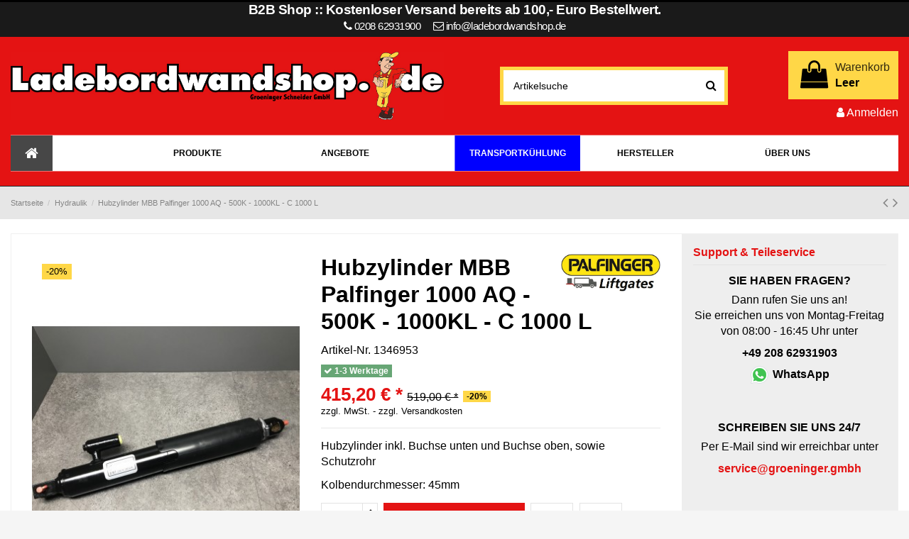

--- FILE ---
content_type: text/html; charset=utf-8
request_url: https://ladebordwandshop.de/hydraulik/296-hubzylinder-mbb-palfinger-1000-aq-500k-1000kl-c-1000-l.html
body_size: 23229
content:
<!doctype html>
<html lang="de">

<head>
    
        
  <meta charset="utf-8">


  <meta http-equiv="x-ua-compatible" content="ie=edge">




    <link rel="canonical" href="https://ladebordwandshop.de/hydraulik/296-hubzylinder-mbb-palfinger-1000-aq-500k-1000kl-c-1000-l.html">

  <title>Hubzylinder MBB Palfinger 1000 AQ - 500K - 1000KL - C 1000 L - PALFINGER - 1346953</title>
  <meta name="description" content="Original Hubzylinder MBB Palfinger 1000 AQ - 500K - 1000KL - C 1000 L auf Ladebordwandshop.de günstig kaufen und preiswert liefern lassen.">
  <meta name="keywords" content="1346953 PALFINGER">
    
    

   



    <meta property="og:type" content="product">
    <meta property="og:url" content="https://ladebordwandshop.de/hydraulik/296-hubzylinder-mbb-palfinger-1000-aq-500k-1000kl-c-1000-l.html">
    <meta property="og:title" content="Hubzylinder MBB Palfinger 1000 AQ - 500K - 1000KL - C 1000 L - PALFINGER - 1346953">
    <meta property="og:site_name" content="Groeninger Schneider GmbH">
    <meta property="og:description" content="Original Hubzylinder MBB Palfinger 1000 AQ - 500K - 1000KL - C 1000 L auf Ladebordwandshop.de günstig kaufen und preiswert liefern lassen.">
    <meta property="og:image" content="https://ladebordwandshop.de/34987-thickbox_default/hubzylinder-mbb-palfinger-1000-aq-500k-1000kl-c-1000-l.jpg">

<script
			  src="https://code.jquery.com/jquery-2.2.4.js"
			  integrity="sha256-iT6Q9iMJYuQiMWNd9lDyBUStIq/8PuOW33aOqmvFpqI="
			  crossorigin="anonymous"></script>
<script type="text/javascript" src="/js/core.js" ></script>
<link rel='stylesheet' href='/css/core.css' type='text/css' media='all' />


  


	


      <meta name="viewport" content="initial-scale=1,user-scalable=no,maximum-scale=1,width=device-width">
  




  <link rel="icon" type="image/vnd.microsoft.icon" href="/img/favicon.ico?1616703323">
  <link rel="shortcut icon" type="image/x-icon" href="/img/favicon.ico?1616703323">
    


    



    <link rel="stylesheet" href="https://ladebordwandshop.de/themes/warehousechild/assets/cache/theme-376320531.css" type="text/css" media="all">




  

  <script type="text/javascript">
        var ASPath = "\/modules\/pm_advancedsearch4\/";
        var ASSearchUrl = "https:\/\/ladebordwandshop.de\/module\/pm_advancedsearch4\/advancedsearch4";
        var as4_orderBySalesAsc = "Sales: Lower first";
        var as4_orderBySalesDesc = "Sales: Highest first";
        var ec_ps_version17 = true;
        var elementorFrontendConfig = {"isEditMode":"","stretchedSectionContainer":"","is_rtl":""};
        var iqitTheme = {"rm_sticky":"0","rm_breakpoint":0,"op_preloader":"0","cart_style":"floating","cart_confirmation":"open","h_layout":"1","f_fixed":"1","f_layout":"1","h_absolute":"0","h_sticky":"menu","hw_width":"inherit","h_search_type":"full","pl_lazyload":false,"pl_infinity":false,"pl_rollover":true,"pl_crsl_autoplay":false,"pl_slider_ld":4,"pl_slider_d":4,"pl_slider_t":3,"pl_slider_p":1,"pp_thumbs":"bottom","pp_zoom":"inner","pp_tabs":"section"};
        var iqitcompare = {"nbProducts":0};
        var iqitcountdown_days = "d.";
        var iqitfdc_from = 0;
        var iqitmegamenu = {"sticky":"false","containerSelector":"#wrapper > .container"};
        var iqitreviews = [];
        var iqitwishlist = {"nbProducts":0};
        var prestashop = {"cart":{"products":[],"totals":{"total":{"type":"total","label":"Gesamt","amount":0,"value":"0,00\u00a0\u20ac"},"total_including_tax":{"type":"total","label":"Gesamt (inkl. MwSt.)","amount":0,"value":"0,00\u00a0\u20ac"},"total_excluding_tax":{"type":"total","label":"Gesamtpreis o. MwSt.","amount":0,"value":"0,00\u00a0\u20ac"}},"subtotals":{"products":{"type":"products","label":"Zwischensumme","amount":0,"value":"0,00\u00a0\u20ac"},"discounts":null,"shipping":{"type":"shipping","label":"Versand","amount":0,"value":"kostenlos"},"tax":{"type":"tax","label":"Steuers\u00e4tze","amount":0,"value":"0,00\u00a0\u20ac"}},"products_count":0,"summary_string":"0 Artikel","vouchers":{"allowed":1,"added":[]},"discounts":[],"minimalPurchase":0,"minimalPurchaseRequired":""},"currency":{"name":"Euro","iso_code":"EUR","iso_code_num":"978","sign":"\u20ac"},"customer":{"lastname":null,"firstname":null,"email":null,"birthday":null,"newsletter":null,"newsletter_date_add":null,"optin":null,"website":null,"company":null,"siret":null,"ape":null,"is_logged":false,"gender":{"type":null,"name":null},"addresses":[]},"language":{"name":"Deutsch (German)","iso_code":"de","locale":"de-DE","language_code":"de","is_rtl":"0","date_format_lite":"d.m.Y","date_format_full":"d.m.Y H:i:s","id":1},"page":{"title":"","canonical":null,"meta":{"title":"Hubzylinder MBB Palfinger 1000 AQ - 500K - 1000KL - C 1000 L - PALFINGER - 1346953","description":"Original Hubzylinder MBB Palfinger 1000 AQ - 500K - 1000KL - C 1000 L auf Ladebordwandshop.de g\u00fcnstig kaufen und preiswert liefern lassen.","keywords":"1346953 PALFINGER","robots":"index"},"page_name":"product","body_classes":{"lang-de":true,"lang-rtl":false,"country-DE":true,"currency-EUR":true,"layout-full-width":true,"page-product":true,"tax-display-enabled":true,"product-id-296":true,"product-Hubzylinder MBB Palfinger 1000 AQ - 500K - 1000KL - C 1000 L":true,"product-id-category-13":true,"product-id-manufacturer-8":true,"product-id-supplier-0":true,"product-available-for-order":true},"admin_notifications":[]},"shop":{"name":"Groeninger Schneider GmbH","logo":"\/img\/groeninger-logo-1616703323.jpg","stores_icon":"\/img\/logo_stores.png","favicon":"\/img\/favicon.ico"},"urls":{"base_url":"https:\/\/ladebordwandshop.de\/","current_url":"https:\/\/ladebordwandshop.de\/hydraulik\/296-hubzylinder-mbb-palfinger-1000-aq-500k-1000kl-c-1000-l.html","shop_domain_url":"https:\/\/ladebordwandshop.de","img_ps_url":"https:\/\/ladebordwandshop.de\/img\/","img_cat_url":"https:\/\/ladebordwandshop.de\/img\/c\/","img_lang_url":"https:\/\/ladebordwandshop.de\/img\/l\/","img_prod_url":"https:\/\/ladebordwandshop.de\/img\/p\/","img_manu_url":"https:\/\/ladebordwandshop.de\/img\/m\/","img_sup_url":"https:\/\/ladebordwandshop.de\/img\/su\/","img_ship_url":"https:\/\/ladebordwandshop.de\/img\/s\/","img_store_url":"https:\/\/ladebordwandshop.de\/img\/st\/","img_col_url":"https:\/\/ladebordwandshop.de\/img\/co\/","img_url":"https:\/\/ladebordwandshop.de\/themes\/warehousechild\/assets\/img\/","css_url":"https:\/\/ladebordwandshop.de\/themes\/warehousechild\/assets\/css\/","js_url":"https:\/\/ladebordwandshop.de\/themes\/warehousechild\/assets\/js\/","pic_url":"https:\/\/ladebordwandshop.de\/upload\/","pages":{"address":"https:\/\/ladebordwandshop.de\/adresse","addresses":"https:\/\/ladebordwandshop.de\/adressen","authentication":"https:\/\/ladebordwandshop.de\/anmeldung","cart":"https:\/\/ladebordwandshop.de\/warenkorb","category":"https:\/\/ladebordwandshop.de\/index.php?controller=category","cms":"https:\/\/ladebordwandshop.de\/index.php?controller=cms","contact":"https:\/\/ladebordwandshop.de\/kontakt","discount":"https:\/\/ladebordwandshop.de\/Rabatt","guest_tracking":"https:\/\/ladebordwandshop.de\/auftragsverfolgung-gast","history":"https:\/\/ladebordwandshop.de\/bestellungsverlauf","identity":"https:\/\/ladebordwandshop.de\/profil","index":"https:\/\/ladebordwandshop.de\/","my_account":"https:\/\/ladebordwandshop.de\/mein-Konto","order_confirmation":"https:\/\/ladebordwandshop.de\/bestellbestatigung","order_detail":"https:\/\/ladebordwandshop.de\/index.php?controller=order-detail","order_follow":"https:\/\/ladebordwandshop.de\/bestellverfolgung","order":"https:\/\/ladebordwandshop.de\/Bestellung","order_return":"https:\/\/ladebordwandshop.de\/index.php?controller=order-return","order_slip":"https:\/\/ladebordwandshop.de\/bestellschein","pagenotfound":"https:\/\/ladebordwandshop.de\/seite-nicht-gefunden","password":"https:\/\/ladebordwandshop.de\/passwort-zuruecksetzen","pdf_invoice":"https:\/\/ladebordwandshop.de\/index.php?controller=pdf-invoice","pdf_order_return":"https:\/\/ladebordwandshop.de\/index.php?controller=pdf-order-return","pdf_order_slip":"https:\/\/ladebordwandshop.de\/index.php?controller=pdf-order-slip","prices_drop":"https:\/\/ladebordwandshop.de\/angebote","product":"https:\/\/ladebordwandshop.de\/index.php?controller=product","search":"https:\/\/ladebordwandshop.de\/suche","sitemap":"https:\/\/ladebordwandshop.de\/Sitemap","stores":"https:\/\/ladebordwandshop.de\/shops","supplier":"https:\/\/ladebordwandshop.de\/lieferant","register":"https:\/\/ladebordwandshop.de\/anmeldung?create_account=1","order_login":"https:\/\/ladebordwandshop.de\/Bestellung?login=1"},"alternative_langs":{"de":"https:\/\/ladebordwandshop.de\/hydraulik\/296-hubzylinder-mbb-palfinger-1000-aq-500k-1000kl-c-1000-l.html"},"theme_assets":"\/themes\/warehousechild\/assets\/","actions":{"logout":"https:\/\/ladebordwandshop.de\/?mylogout="},"no_picture_image":{"bySize":{"small_default":{"url":"https:\/\/ladebordwandshop.de\/img\/p\/de-default-small_default.jpg","width":98,"height":127},"cart_default":{"url":"https:\/\/ladebordwandshop.de\/img\/p\/de-default-cart_default.jpg","width":125,"height":162},"home_default":{"url":"https:\/\/ladebordwandshop.de\/img\/p\/de-default-home_default.jpg","width":236,"height":305},"large_default":{"url":"https:\/\/ladebordwandshop.de\/img\/p\/de-default-large_default.jpg","width":381,"height":492},"medium_default":{"url":"https:\/\/ladebordwandshop.de\/img\/p\/de-default-medium_default.jpg","width":452,"height":584},"thickbox_default":{"url":"https:\/\/ladebordwandshop.de\/img\/p\/de-default-thickbox_default.jpg","width":1600,"height":2068}},"small":{"url":"https:\/\/ladebordwandshop.de\/img\/p\/de-default-small_default.jpg","width":98,"height":127},"medium":{"url":"https:\/\/ladebordwandshop.de\/img\/p\/de-default-large_default.jpg","width":381,"height":492},"large":{"url":"https:\/\/ladebordwandshop.de\/img\/p\/de-default-thickbox_default.jpg","width":1600,"height":2068},"legend":""}},"configuration":{"display_taxes_label":true,"display_prices_tax_incl":false,"is_catalog":false,"show_prices":true,"opt_in":{"partner":false},"quantity_discount":{"type":"discount","label":"Rabatt"},"voucher_enabled":1,"return_enabled":0},"field_required":[],"breadcrumb":{"links":[{"title":"Startseite","url":"https:\/\/ladebordwandshop.de\/"},{"title":"Hydraulik","url":"https:\/\/ladebordwandshop.de\/13-hydraulik"},{"title":"Hubzylinder MBB Palfinger 1000 AQ - 500K - 1000KL - C 1000 L","url":"https:\/\/ladebordwandshop.de\/hydraulik\/296-hubzylinder-mbb-palfinger-1000-aq-500k-1000kl-c-1000-l.html"}],"count":3},"link":{"protocol_link":"https:\/\/","protocol_content":"https:\/\/"},"time":1769375631,"static_token":"f1ca816a5183f4887986ce4b53dedb42","token":"1b6616b798408a200c7c1ea8dd917d42"};
      </script>



  <style>
	.lgcookieslaw_banner {
		display:table;
		width:100%;
		position:fixed;
		left:0;
		repeat-x scroll left top;
		background: #000000;
		border-color: #000000;
		border-left: 1px solid #000000;
		border-radius: 3px 3px 3px 3px;
		border-right: 1px solid #000000;
		color: #FFFFFF !important;
		z-index: 99999;
		border-style: solid;
		border-width: 1px;
		margin: 0;
		outline: medium none;
		text-align: center;
		vertical-align: middle;
		text-shadow: 0 0 0 0;
		-webkit-box-shadow: 0px 1px 5px 0px #000000;
		-moz-box-shadow:    0px 1px 5px 0px #000000;
		box-shadow:         0px 1px 5px 0px #000000;
		font-size: 12px;
	
		bottom:0;;
		opacity:0.8;
	
	}

	.lgcookieslaw_banner > form
	{
		position:relative;
	}

	.lgcookieslaw_banner span.lgcookieslaw_btn
	{
		border-color: #8BC954 !important;
		background: #8BC954 !important;
		color: #FFFFFF !important;
		text-align: center;
		margin: 5px 0px 5px 0px;
		padding: 5px 5px;
		display: inline-block;
		border: 0;
		font-weight: bold;
		height: 26px;
		line-height: 16px;
		width: auto;
		font-size: 12px;
		cursor: pointer;
	}

	.lgcookieslaw_banner span:hover.lgcookieslaw_btn
	{
		moz-opacity:0.85;
		opacity: 0.85;
		filter: alpha(opacity=85);
	}

	.lgcookieslaw_banner a.lgcookieslaw_btn
	{
		border-color: #5BC0DE;
		background: #5BC0DE;
		color: #FFFFFF !important;
		margin: 5px 0px 5px 0px;
		text-align: center;
		padding: 5px 5px;
		display: inline-block;
		border: 0;
		font-weight: bold;
		height: 26px;
		line-height: 16px;
		width: auto;
		font-size: 12px;
	}

	@media (max-width: 768px) {
		.lgcookieslaw_banner span.lgcookieslaw_btn,
		.lgcookieslaw_banner a.lgcookieslaw_btn {
			height: auto;
		}
	}

	.lgcookieslaw_banner a:hover.lgcookieslaw_btn
	{
		border-color: #5BC0DE;
		background: #5BC0DE;
		color: #FFFFFF !important;
		moz-opacity:0.85;
		opacity: 0.85;
		filter: alpha(opacity=85);
	}

	.lgcookieslaw_close_banner_btn
	{
		cursor:pointer;
		height:21px;
		max-width:21px;
		width:21px;
	}

	.lgcookieslaw_container {
		display:table;
		margin: 0 auto;
	}

	.lgcookieslaw_button_container {
		display:table-cell;
		padding:0px;
		vertical-align: middle;
	}

	.lgcookieslaw_button_container div{
		display:table-cell;
		padding: 0px 4px 0px 0px;
		vertical-align: middle;
	}

	.lgcookieslaw_message {
		display:table-cell;
		font-size: 12px;
		padding:2px 5px 5px 5px;
		vertical-align: middle;
	}

	.lgcookieslaw_message p {
		margin: 0;
		color: #FFFFFF !important;
	}

	.lgcookieslaw_btn-close {
		position:absolute;
		right:5px;
		top:5px;
	}
</style>

<script type="text/javascript">
    function closeinfo(accept)
    {
        var banners = document.getElementsByClassName("lgcookieslaw_banner");
        if( banners ) {
            for (var i = 0; i < banners.length; i++) {
                banners[i].style.display = 'none';
            }
        }

        if (typeof accept != 'undefined' && accept == true) {
            setCookie("__lglaw", 1, 31536000);
        }
    }

    function checkLgCookie()
    {
        return document.cookie.match(/^(.*;)?\s*__lglaw\s*=\s*[^;]+(.*)?$/);
    }

    function setCookie(cname, cvalue, exdays) {
        var d = new Date();
        d.setTime(d.getTime() + (exdays * 1000));
        var expires = "expires=" + d.toUTCString();
        document.cookie = cname + "=" + cvalue + ";" + expires + ";path=/";
    }

    var lgbtnclick = function(){
        var buttons = document.getElementsByClassName("lgcookieslaw_btn_accept");
        if( buttons != null ) {
            for (var i = 0; i < buttons.length; i++) {
                buttons[i].addEventListener("click", function () {
                    closeinfo(true);
                                        
                });
            }
        }
    };

    window.addEventListener('load',function(){
        if( checkLgCookie() ) {
            closeinfo();
        } else {
            
                        
            lgbtnclick();
        }
    });

</script>





    
    <meta property="product:pretax_price:amount" content="415.2">
    <meta property="product:pretax_price:currency" content="EUR">
    <meta property="product:price:amount" content="415.2">
    <meta property="product:price:currency" content="EUR">
    
    

    <link href="https://fonts.googleapis.com/icon?family=Material+Icons"
      rel="stylesheet">
</head>

<body id="product" class="lang-de country-de currency-eur layout-full-width page-product tax-display-enabled product-id-296 product-hubzylinder-mbb-palfinger-1000-aq-500k-1000kl-c-1000-l product-id-category-13 product-id-manufacturer-8 product-id-supplier-0 product-available-for-order body-desktop-header-style-w-1">


    


<main id="main-page-content"  >
    
            

    <header id="header" class="desktop-header-style-w-1">
        
            
    <div class="header-banner" style="text-align: center;font-weight: bold;background: #1a1a1a;color: #fff;font-size: 1.20em;font-family: Montserrat, sans-serif;padding-bottom:4px;letter-spacing: -0.5px;">
        B2B Shop :: Kostenloser Versand bereits ab 100,- Euro Bestellwert.
        <br><span style="font-size:.8em;font-weight: normal;"><i class="fa fa-phone" aria-hidden="true"></i> 0208 62931900&nbsp;&nbsp;&nbsp;&nbsp;
        <i class="fa fa-envelope-o" aria-hidden="true"></i>
        <a href="mailto:info@ladebordwandshop.de" style="color:#fff">info@ladebordwandshop.de </a>
</span>
    </div>

    </div>
    <!---->




            <nav class="header-nav">
        <div class="container">
    
        <div class="row justify-content-between">
            <div class="col col-auto col-md left-nav">
                 <div class="d-inline-block"> 

<ul class="social-links _topbar">
  <li class="facebook"><a href="https://www.facebook.com/groeninger.de/" target="_blank"><i class="fa fa-facebook" aria-hidden="true"></i></a></li>              </ul>

 </div>                             <div class="block-iqitlinksmanager block-iqitlinksmanager-2 block-links-inline d-inline-block">
            <ul>
                                                            <li>
                            <a
                                    href="#"
                                                                >
                                Kundenservice von Experten
                            </a>
                        </li>
                                                                                <li>
                            <a
                                    href="#"
                                                                >
                                Hotline: +49 208 62931900
                            </a>
                        </li>
                                                                                <li>
                            <a
                                    href="#"
                                                                >
                                Große Auswahl an Ersatzteilen auf Lager!
                            </a>
                        </li>
                                                </ul>
        </div>
    
            </div>
            <div class="col col-auto center-nav text-center">
                
             </div>
            <div class="col col-auto col-md right-nav text-right">
                <div class="d-inline-block">
    <a href="//ladebordwandshop.de/module/iqitwishlist/view">
        <i class="fa fa-heart-o" aria-hidden="true"></i> Wunschliste (<span
                id="iqitwishlist-nb"></span>)
    </a>
</div>
<div class="d-inline-block">
    <a href="//ladebordwandshop.de/module/iqitcompare/comparator">
        <i class="fa fa-random" aria-hidden="true"></i> <span>Vergleichen (<span
                    id="iqitcompare-nb"></span>)</span>
    </a>
</div>

             </div>
        </div>

                        </div>
            </nav>
        



<div id="desktop-header" class="desktop-header-style-1">
            
<div class="header-top">
    <div id="desktop-header-container" class="container">
        <div class="row align-items-center">
                            <div class="col col-auto col-header-left" style="max-width:50%">
                    <div id="desktop_logo">
                        <a href="https://ladebordwandshop.de/">
                            <img class="logo img-fluid" style="max-w"
                                 src="/img/groeninger-logo-1616703323.jpg"                                  alt="Groeninger Schneider GmbH">
                        </a>
                    </div>
                    
                </div>
                <div class="col col-header-center" style="text-align: right;min-width: 35%;padding: 10px;">
                                        <!-- Block search module TOP -->

<!-- Block search module TOP -->
<div id="search_widget" class="search-widget" data-search-controller-url="//ladebordwandshop.de/suche?order=product.position.desc">
    <form method="get" action="//ladebordwandshop.de/suche?order=product.position.desc">
        <input type="hidden" name="controller" value="search">
        <div class="input-group">
            <input type="hidden" name="order" value="product.position.desc" />
            <input type="text" name="s" value="" data-all-text="Alle Suchergebnisse anzeigen"
                   placeholder="Artikelsuche" class="form-control form-search-control" />
            <button type="submit" class="search-btn">
                <i class="fa fa-search"></i>
            </button>
        </div>
    </form>
</div>
<!-- /Block search module TOP -->

<!-- /Block search module TOP -->


                    
                </div>
                        <div class="col  col-header-right text-right" style="max-width:23%">
                                    
                                            <div id="ps-shoppingcart-wrapper">
    <div id="ps-shoppingcart"
         class="header-cart-default ps-shoppingcart dropdown">
         <div id="blockcart" class="blockcart cart-preview"
         data-refresh-url="//ladebordwandshop.de/module/ps_shoppingcart/ajax">
        <a id="cart-toogle" class="cart-toogle header-btn header-cart-btn" data-toggle="dropdown" data-display="static">
            <i class="fa fa-shopping-bag fa-fw icon" aria-hidden="true"><span class="cart-products-count-btn">0</span></i>
            <span class="info-wrapper">
            <span class="title">Warenkorb</span>
            <span class="cart-toggle-details">
            <span class="text-faded cart-separator"> / </span>
                            Leer
                        </span>
            </span>
        </a>
        <div id="_desktop_blockcart-content" class="dropdown-menu-custom dropdown-menu">
    <div id="blockcart-content" class="blockcart-content" >
        <div class="cart-title">
            <span class="modal-title">Your cart</span>
            <button type="button" id="js-cart-close" class="close">
                <span>×</span>
            </button>
            <hr>
        </div>
                    <span class="no-items">Es gibt keine Artikel mehr in Ihrem Warenkorb</span>
            </div>
</div> </div>




    </div>
</div>

                                        
                                
                <div id="user_info">
            <a
                href="https://ladebordwandshop.de/anmeldung?create_account=1"
                title="Anmelden zu Ihrem Kundenbereich"
                rel="nofollow"
        ><i class="fa fa-user" aria-hidden="true"></i>
            <span>Anmelden</span>
        </a>
    </div>

                
                
            </div>
            <div class="col-12">
                <div class="row">
                    <div id="lgcookieslaw_banner" class="lgcookieslaw_banner">
					<div class="lgcookieslaw_container">
						<div class="lgcookieslaw_message"><p>Unser Webstore verwendet Cookies, um eine bessere Benutzererfahrung zu bieten Und wir empfehlen Ihnen, ihre Benutzung zu akzeptieren, um Ihre Navigation voll zu genießen.</p></div>
							<div class="lgcookieslaw_button_container">
					<div>
												<span id="lgcookieslaw_accept" class="lgcookieslaw_btn lgcookieslaw_btn_accept" onclick="closeinfo(true)">Akzeptieren</span>
					</div>
					<div>
						<a id="lgcookieslaw_info" class="lgcookieslaw_btn"  target="_blank"  href="https://ladebordwandshop.de/content/1-Lieferung" >
							Mehr informationen
						</a>
					</div>
				</div>
					</div>
							<div id="lgcookieslaw_close" class="lgcookieslaw_btn-close">
				<img src="/modules/lgcookieslaw/views/img/close.png" alt="close" class="lgcookieslaw_close_banner_btn" onclick="closeinfo();">
			</div>
			</div>

                </div>
            </div>
        </div>
    </div>
</div>
<div class="container iqit-megamenu-container">	<div id="iqitmegamenu-wrapper" class="iqitmegamenu-wrapper iqitmegamenu-all">
		<div class="container container-iqitmegamenu">
		<div id="iqitmegamenu-horizontal" class="iqitmegamenu  clearfix" role="navigation">

								
				<nav id="cbp-hrmenu" class="cbp-hrmenu cbp-horizontal cbp-hrsub-narrow">
					<ul>
												<li id="cbp-hrmenu-tab-1" class="cbp-hrmenu-tab cbp-hrmenu-tab-1 cbp-onlyicon ">
	<a href="https://ladebordwandshop.de/" class="nav-link" >

								<span class="cbp-tab-title"> <i class="icon fa fa-home cbp-mainlink-icon"></i>
								</span>
														</a>
													</li>
												<li id="cbp-hrmenu-tab-23" class="cbp-hrmenu-tab cbp-hrmenu-tab-23  cbp-has-submeu">
	<a role="button" class="cbp-empty-mlink nav-link">

								<span class="cbp-tab-title">
								PRODUKTE <i class="fa fa-angle-down cbp-submenu-aindicator"></i></span>
														</a>
														<div class="cbp-hrsub col-12">
								<div class="cbp-hrsub-inner">
									<div class="container iqitmegamenu-submenu-container">
									
																																	




<div class="row menu_row menu-element  first_rows menu-element-id-1">
                

                                                




    <div class="col-3 cbp-menu-column cbp-menu-element menu-element-id-2 ">
        <div class="cbp-menu-column-inner">
                        
                
                
                    
                                                    <div class="row cbp-categories-row">
                                                                                                            <div class="col-12">
                                            <div class="cbp-category-link-w"><a href="https://ladebordwandshop.de/14-elektrik"
                                                                                class="cbp-column-title nav-link cbp-category-title">Elektrik</a>
                                                                                                                                                    
    <ul class="cbp-links cbp-category-tree"><li ><div class="cbp-category-link-w"><a href="https://ladebordwandshop.de/30-fussschaltung-handbedienung">Fußschaltung &amp; Handbedienung</a></div></li><li ><div class="cbp-category-link-w"><a href="https://ladebordwandshop.de/31-motoren-leistungsrelais">Motoren &amp; Leistungsrelais</a></div></li><li ><div class="cbp-category-link-w"><a href="https://ladebordwandshop.de/32-platinen-sensoren">Platinen &amp; Sensoren</a></div></li><li ><div class="cbp-category-link-w"><a href="https://ladebordwandshop.de/61-relais-sicherungen">Relais &amp; Sicherungen</a></div></li><li ><div class="cbp-category-link-w"><a href="https://ladebordwandshop.de/33-kabel-stecker">Kabel &amp; Stecker</a></div></li><li ><div class="cbp-category-link-w"><a href="https://ladebordwandshop.de/34-warnleuchten-leuchten-zubehoer">Warnleuchten, Leuchten &amp; Zubehör</a></div></li><li ><div class="cbp-category-link-w"><a href="https://ladebordwandshop.de/59-ladeanlagen-zubehoer">Ladeanlagen &amp; Zubehör</a></div></li><li ><div class="cbp-category-link-w"><a href="https://ladebordwandshop.de/87-schalter">Schalter</a></div></li></ul>

                                                                                            </div>
                                        </div>
                                                                                                </div>
                                            
                
            

            
            </div>    </div>
                                    




    <div class="col-3 cbp-menu-column cbp-menu-element menu-element-id-4 ">
        <div class="cbp-menu-column-inner">
                        
                
                
                    
                                                    <div class="row cbp-categories-row">
                                                                                                            <div class="col-12">
                                            <div class="cbp-category-link-w"><a href="https://ladebordwandshop.de/13-hydraulik"
                                                                                class="cbp-column-title nav-link cbp-category-title">Hydraulik</a>
                                                                                                                                                    
    <ul class="cbp-links cbp-category-tree"><li ><div class="cbp-category-link-w"><a href="https://ladebordwandshop.de/35-aggregate-pumpen-oelbehaelter">Aggregate, Pumpen &amp; Ölbehälter</a></div></li><li ><div class="cbp-category-link-w"><a href="https://ladebordwandshop.de/36-schlaeuche-zubehoer">Schläuche &amp; Zubehör</a></div></li><li ><div class="cbp-category-link-w"><a href="https://ladebordwandshop.de/37-ventile-spulen-ventilbloecke">Ventile, Spulen &amp; Ventilblöcke</a></div></li><li ><div class="cbp-category-link-w"><a href="https://ladebordwandshop.de/38-zylinder-und-dichtsaetze">Zylinder und Dichtsätze</a></div></li><li ><div class="cbp-category-link-w"><a href="https://ladebordwandshop.de/66-schutzrohre-und-faltenbaelge">Schutzrohre und Faltenbälge </a></div></li></ul>

                                                                                            </div>
                                        </div>
                                                                                                </div>
                                            
                
            

            
            </div>    </div>
                                    




    <div class="col-3 cbp-menu-column cbp-menu-element menu-element-id-5 ">
        <div class="cbp-menu-column-inner">
                        
                
                
                    
                                                    <div class="row cbp-categories-row">
                                                                                                            <div class="col-12">
                                            <div class="cbp-category-link-w"><a href="https://ladebordwandshop.de/29-mechanik"
                                                                                class="cbp-column-title nav-link cbp-category-title">Mechanik</a>
                                                                                                                                                    
    <ul class="cbp-links cbp-category-tree"><li ><div class="cbp-category-link-w"><a href="https://ladebordwandshop.de/39-abrollsicherung-zubehoer">Abrollsicherung &amp; Zubehör</a></div></li><li ><div class="cbp-category-link-w"><a href="https://ladebordwandshop.de/40-bolzen-buchsen-rollen">Bolzen, Buchsen &amp; Rollen</a></div></li><li ><div class="cbp-category-link-w"><a href="https://ladebordwandshop.de/41-plattformteile-plattformhaende-kragarmkoepfe-aluprofile">Plattformteile, Plattformhände, Kragarmköpfe &amp; Aluprofile</a></div></li><li ><div class="cbp-category-link-w"><a href="https://ladebordwandshop.de/42-schutzkappen-hauben-u-gumminanschlaege">Schutzkappen, Hauben u. Gumminanschläge</a></div></li><li ><div class="cbp-category-link-w"><a href="https://ladebordwandshop.de/62-unterfahrschutz">Unterfahrschutz</a></div></li><li ><div class="cbp-category-link-w"><a href="https://ladebordwandshop.de/64-gleitschienen-fuehrungswerk-">Gleitschienen - Führungswerk</a></div></li><li ><div class="cbp-category-link-w"><a href="https://ladebordwandshop.de/68-automatikgeleknke-schaukeln-stahlteile">Automatikgeleknke, Schaukeln &amp; Stahlteile</a></div></li></ul>

                                                                                            </div>
                                        </div>
                                                                                                </div>
                                            
                
            

            
            </div>    </div>
                                    




    <div class="col-3 cbp-menu-column cbp-menu-element menu-element-id-6 ">
        <div class="cbp-menu-column-inner">
                        
                
                
                    
                                                    <div class="row cbp-categories-row">
                                                                                                            <div class="col-12">
                                            <div class="cbp-category-link-w"><a href="https://ladebordwandshop.de/43-sonstiges"
                                                                                class="cbp-column-title nav-link cbp-category-title">Sonstiges</a>
                                                                                                                                                    
    <ul class="cbp-links cbp-category-tree"><li ><div class="cbp-category-link-w"><a href="https://ladebordwandshop.de/44-dichtringe">Dichtringe</a></div></li><li ><div class="cbp-category-link-w"><a href="https://ladebordwandshop.de/45-handkabelschalter">Handkabelschalter</a></div></li><li ><div class="cbp-category-link-w"><a href="https://ladebordwandshop.de/46-schlauchschellen">Schlauchschellen</a></div></li><li ><div class="cbp-category-link-w"><a href="https://ladebordwandshop.de/47-schrauben-muttern">Schrauben &amp; Muttern</a></div></li><li ><div class="cbp-category-link-w"><a href="https://ladebordwandshop.de/48-warnflaggen">Warnflaggen</a></div></li><li ><div class="cbp-category-link-w"><a href="https://ladebordwandshop.de/49-warnleuchten">Warnleuchten</a></div></li></ul>

                                                                                            </div>
                                        </div>
                                                                                                </div>
                                            
                
            

            
            </div>    </div>
                                    




    <div class="col-3 cbp-menu-column cbp-menu-element menu-element-id-7 ">
        <div class="cbp-menu-column-inner">
                        
                
                
                    
                                                    <div class="row cbp-categories-row">
                                                                                                            <div class="col-12">
                                            <div class="cbp-category-link-w"><a href="https://ladebordwandshop.de/50-ladebordwaende"
                                                                                class="cbp-column-title nav-link cbp-category-title">Ladebordwände</a>
                                                                                                                                                    
    <ul class="cbp-links cbp-category-tree"><li ><div class="cbp-category-link-w"><a href="https://ladebordwandshop.de/51-ladebordwaende-neu-und-gebraucht">Ladebordwände neu und gebraucht</a></div></li><li ><div class="cbp-category-link-w"><a href="https://ladebordwandshop.de/52-plattformen">Plattformen</a></div></li><li ><div class="cbp-category-link-w"><a href="https://ladebordwandshop.de/63-hubschwingen-und-tragarme">Hubschwingen und Tragarme</a></div></li><li ><div class="cbp-category-link-w"><a href="https://ladebordwandshop.de/67-stativrohre-und-untergestelle">Stativrohre und Untergestelle</a></div></li></ul>

                                                                                            </div>
                                        </div>
                                                                                                </div>
                                            
                
            

            
            </div>    </div>
                                    




    <div class="col-3 cbp-menu-column cbp-menu-element menu-element-id-8 ">
        <div class="cbp-menu-column-inner">
                        
                
                
                    
                                                    <div class="row cbp-categories-row">
                                                                                                            <div class="col-12">
                                            <div class="cbp-category-link-w"><a href="https://ladebordwandshop.de/56-fahrzeugteile"
                                                                                class="cbp-column-title nav-link cbp-category-title">Fahrzeugteile</a>
                                                                                                                                                    
    <ul class="cbp-links cbp-category-tree"><li ><div class="cbp-category-link-w"><a href="https://ladebordwandshop.de/57-dichtsystem-heckportal">Dichtsystem Heckportal</a></div></li><li ><div class="cbp-category-link-w"><a href="https://ladebordwandshop.de/58-einstiegshilfen">Einstiegshilfen</a></div></li><li ><div class="cbp-category-link-w"><a href="https://ladebordwandshop.de/60-sicherungen-zubehoer">Sicherungen &amp; Zubehör</a></div></li><li ><div class="cbp-category-link-w"><a href="https://ladebordwandshop.de/69-rueckfahrscheinwerfer-arbeitsscheinwerfer-kofferinnenleuchten">Rückfahrscheinwerfer, Arbeitsscheinwerfer &amp; Kofferinnenleuchten</a></div></li><li ><div class="cbp-category-link-w"><a href="https://ladebordwandshop.de/70-gasdruckdaempfer-heckklappe-">Gasdruckdämpfer Heckklappe</a></div></li></ul>

                                                                                            </div>
                                        </div>
                                                                                                </div>
                                            
                
            

            
            </div>    </div>
                                    




    <div class="col-3 cbp-menu-column cbp-menu-element menu-element-id-10 ">
        <div class="cbp-menu-column-inner">
                        
                
                
                    
                                                    <div class="row cbp-categories-row">
                                                                                                            <div class="col-12">
                                            <div class="cbp-category-link-w"><a href="https://ladebordwandshop.de/19-sale"
                                                                                class="cbp-column-title nav-link cbp-category-title">SALE</a>
                                                                                                                                                    
    <ul class="cbp-links cbp-category-tree"><li ><div class="cbp-category-link-w"><a href="https://ladebordwandshop.de/53-aktionsartikel">Aktionsartikel</a></div></li><li ><div class="cbp-category-link-w"><a href="https://ladebordwandshop.de/54-mengenrabatte">Mengenrabatte</a></div></li><li ><div class="cbp-category-link-w"><a href="https://ladebordwandshop.de/55-restposten">Restposten</a></div></li></ul>

                                                                                            </div>
                                        </div>
                                                                                                </div>
                                            
                
            

            
            </div>    </div>
                                    




    <div class="col-3 cbp-menu-column cbp-menu-element menu-element-id-9 ">
        <div class="cbp-menu-column-inner">
                        
                
                
                    
                                                    <div class="row cbp-categories-row">
                                                                                                            <div class="col-12">
                                            <div class="cbp-category-link-w"><a href="https://ladebordwandshop.de/17-zubehoer"
                                                                                class="cbp-column-title nav-link cbp-category-title">Zubehör</a>
                                                                                                                                                    
    <ul class="cbp-links cbp-category-tree"><li ><div class="cbp-category-link-w"><a href="https://ladebordwandshop.de/71-gabelhubwagen-">Gabelhubwagen</a></div></li><li ><div class="cbp-category-link-w"><a href="https://ladebordwandshop.de/88-warnmarkierung">Warnmarkierung</a></div></li></ul>

                                                                                            </div>
                                        </div>
                                                                                                </div>
                                            
                
            

            
            </div>    </div>
                            
                </div>
																					
																			</div>
								</div>
							</div>
													</li>
												<li id="cbp-hrmenu-tab-27" class="cbp-hrmenu-tab cbp-hrmenu-tab-27 ">
	<a href="https://ladebordwandshop.de/19-sale" class="nav-link" >

								<span class="cbp-tab-title">
								ANGEBOTE</span>
														</a>
													</li>
												<li id="cbp-hrmenu-tab-28" class="cbp-hrmenu-tab cbp-hrmenu-tab-28 ">
	<a href="https://ladebordwandshop.de/72-transportkuehlung" class="nav-link" >

								<span class="cbp-tab-title">
								TRANSPORTKÜHLUNG</span>
														</a>
													</li>
												<li id="cbp-hrmenu-tab-29" class="cbp-hrmenu-tab cbp-hrmenu-tab-29  cbp-has-submeu">
	<a href="https://ladebordwandshop.de/content/9-hersteller" class="nav-link" >

								<span class="cbp-tab-title">
								HERSTELLER <i class="fa fa-angle-down cbp-submenu-aindicator"></i></span>
														</a>
														<div class="cbp-hrsub col-12">
								<div class="cbp-hrsub-inner">
									<div class="container iqitmegamenu-submenu-container">
									
																																	




<div class="row menu_row menu-element  first_rows menu-element-id-1">
                

                                                




    <div class="col-2 cbp-menu-column cbp-menu-element menu-element-id-3 ">
        <div class="cbp-menu-column-inner">
                        
                                                            <span class="cbp-column-title nav-link transition-300">Bär Cargolift                                 <span class="label cbp-legend cbp-legend-inner">Produkte des Herstellers Bär Cargolift
                                <span class="cbp-legend-arrow"></span>
                                </span></span>
                                    
                
                    
                
            

                                                




<div class="row menu_row menu-element  menu-element-id-4">
                

                                                




    <div class="col-12 cbp-menu-column cbp-menu-element menu-element-id-5 ">
        <div class="cbp-menu-column-inner">
                        
                                                            <a href="https://ladebordwandshop.de/s-1/kategorien-hydraulik/marke-bar_cargolift"
                           class="cbp-column-title nav-link">Hydraulik von Bär Cargolift </a>
                                    
                
                    
                
            

            
            </div>    </div>
                                    




    <div class="col-12 cbp-menu-column cbp-menu-element menu-element-id-6 ">
        <div class="cbp-menu-column-inner">
                        
                                                            <a href="https://ladebordwandshop.de/s-1/kategorien-elektrik/marke-bar_cargolift"
                           class="cbp-column-title nav-link">Elektrik von Bär Cargolift </a>
                                    
                
                    
                
            

            
            </div>    </div>
                                    




    <div class="col-12 cbp-menu-column cbp-menu-element menu-element-id-7 ">
        <div class="cbp-menu-column-inner">
                        
                                                            <a href="https://ladebordwandshop.de/s-1/kategorien-mechanik/marke-bar_cargolift"
                           class="cbp-column-title nav-link">Mechanik von Bär Cargolift </a>
                                    
                
                    
                
            

            
            </div>    </div>
                                    




    <div class="col-12 cbp-menu-column cbp-menu-element menu-element-id-8 ">
        <div class="cbp-menu-column-inner">
                        
                                                            <a href="https://ladebordwandshop.de/s-1/kategorien-ladebordwande/marke-bar_cargolift/kategorien_2-plattformen"
                           class="cbp-column-title nav-link">Plattformen von Bär Cargolift </a>
                                    
                
                    
                
            

            
            </div>    </div>
                                    




    <div class="col-12 cbp-menu-column cbp-menu-element menu-element-id-9 ">
        <div class="cbp-menu-column-inner">
                        
                                                            <a href="https://ladebordwandshop.de/s-1/kategorien-ladebordwande/marke-bar_cargolift"
                           class="cbp-column-title nav-link">Ladebordwände von Bär Cargolift </a>
                                    
                
                    
                
            

            
            </div>    </div>
                            
                </div>
                            
            </div>    </div>
                                    




    <div class="col-2 cbp-menu-column cbp-menu-element menu-element-id-10 ">
        <div class="cbp-menu-column-inner">
                        
                                                            <span class="cbp-column-title nav-link transition-300">DHOLLANDIA                                 <span class="label cbp-legend cbp-legend-inner">Produkte des Herstellers Dhollandia
                                <span class="cbp-legend-arrow"></span>
                                </span></span>
                                    
                
                    
                
            

                                                




<div class="row menu_row menu-element  menu-element-id-11">
                

                                                




    <div class="col-12 cbp-menu-column cbp-menu-element menu-element-id-12 ">
        <div class="cbp-menu-column-inner">
                        
                                                            <a href="https://ladebordwandshop.de/s-1/kategorien-hydraulik/marke-dhollandia"
                           class="cbp-column-title nav-link">Hydraulik von Dhollandia </a>
                                    
                
                    
                
            

            
            </div>    </div>
                                    




    <div class="col-12 cbp-menu-column cbp-menu-element menu-element-id-13 ">
        <div class="cbp-menu-column-inner">
                        
                                                            <a href="https://ladebordwandshop.de/s-1/kategorien-elektrik/marke-dhollandia"
                           class="cbp-column-title nav-link">Elektrik von Dhollandia </a>
                                    
                
                    
                
            

            
            </div>    </div>
                                    




    <div class="col-12 cbp-menu-column cbp-menu-element menu-element-id-15 ">
        <div class="cbp-menu-column-inner">
                        
                                                            <a href="https://ladebordwandshop.de/s-1/kategorien-mechanik/marke-dhollandia"
                           class="cbp-column-title nav-link">Mechanik von Dhollandia </a>
                                    
                
                    
                
            

            
            </div>    </div>
                                    




    <div class="col-12 cbp-menu-column cbp-menu-element menu-element-id-16 ">
        <div class="cbp-menu-column-inner">
                        
                                                            <a href="https://ladebordwandshop.de/s-1/kategorien-ladebordwande/marke-dhollandia/kategorien_2-plattformen"
                           class="cbp-column-title nav-link">Plattformen von Dhollandia </a>
                                    
                
                    
                
            

            
            </div>    </div>
                                    




    <div class="col-12 cbp-menu-column cbp-menu-element menu-element-id-14 ">
        <div class="cbp-menu-column-inner">
                        
                                                            <a href="https://ladebordwandshop.de/s-1/kategorien-ladebordwande/marke-dhollandia"
                           class="cbp-column-title nav-link">Ladebordwände von Dhollandia </a>
                                    
                
                    
                
            

            
            </div>    </div>
                            
                </div>
                            
            </div>    </div>
                                    




    <div class="col-2 cbp-menu-column cbp-menu-element menu-element-id-17 ">
        <div class="cbp-menu-column-inner">
                        
                                                            <span class="cbp-column-title nav-link transition-300">MBB by Palfinger                                 <span class="label cbp-legend cbp-legend-inner">Produkte des Herstellers MBB by Palfinger
                                <span class="cbp-legend-arrow"></span>
                                </span></span>
                                    
                
                    
                
            

                                                




<div class="row menu_row menu-element  menu-element-id-18">
                

                                                




    <div class="col-12 cbp-menu-column cbp-menu-element menu-element-id-19 ">
        <div class="cbp-menu-column-inner">
                        
                                                            <a href="https://ladebordwandshop.de/s-1/kategorien-hydraulik/marke-palfinger"
                           class="cbp-column-title nav-link">Hydraulik von Palfinger </a>
                                    
                
                    
                
            

            
            </div>    </div>
                                    




    <div class="col-12 cbp-menu-column cbp-menu-element menu-element-id-21 ">
        <div class="cbp-menu-column-inner">
                        
                                                            <a href="https://ladebordwandshop.de/s-1/kategorien-elektrik/marke-palfinger"
                           class="cbp-column-title nav-link">Elektrik von Palfinger </a>
                                    
                
                    
                
            

            
            </div>    </div>
                                    




    <div class="col-12 cbp-menu-column cbp-menu-element menu-element-id-22 ">
        <div class="cbp-menu-column-inner">
                        
                                                            <a href="https://ladebordwandshop.de/s-1/kategorien-mechanik/marke-palfinger"
                           class="cbp-column-title nav-link">Mechanik von Palfinger </a>
                                    
                
                    
                
            

            
            </div>    </div>
                                    




    <div class="col-12 cbp-menu-column cbp-menu-element menu-element-id-23 ">
        <div class="cbp-menu-column-inner">
                        
                                                            <a href="https://ladebordwandshop.de/s-1/kategorien-ladebordwande/marke-palfinger/kategorien_2-plattformen"
                           class="cbp-column-title nav-link">Plattformen von Palfinger </a>
                                    
                
                    
                
            

            
            </div>    </div>
                                    




    <div class="col-12 cbp-menu-column cbp-menu-element menu-element-id-20 ">
        <div class="cbp-menu-column-inner">
                        
                                                            <a href="https://ladebordwandshop.de/s-1/kategorien-ladebordwande/marke-palfinger"
                           class="cbp-column-title nav-link">Ladebordwände von Palfinger </a>
                                    
                
                    
                
            

            
            </div>    </div>
                            
                </div>
                            
            </div>    </div>
                                    




    <div class="col-2 cbp-menu-column cbp-menu-element menu-element-id-24 ">
        <div class="cbp-menu-column-inner">
                        
                                                            <span class="cbp-column-title nav-link transition-300">Dautel                                 <span class="label cbp-legend cbp-legend-inner">Produkte des Herstellers Dautel
                                <span class="cbp-legend-arrow"></span>
                                </span></span>
                                    
                
                    
                
            

                                                




<div class="row menu_row menu-element  menu-element-id-25">
                

                                                




    <div class="col-12 cbp-menu-column cbp-menu-element menu-element-id-26 ">
        <div class="cbp-menu-column-inner">
                        
                                                            <a href="https://ladebordwandshop.de/s-1/kategorien-hydraulik/marke-dautel"
                           class="cbp-column-title nav-link">Hydraulik von Dautel </a>
                                    
                
                    
                
            

            
            </div>    </div>
                                    




    <div class="col-12 cbp-menu-column cbp-menu-element menu-element-id-27 ">
        <div class="cbp-menu-column-inner">
                        
                                                            <a href="https://ladebordwandshop.de/s-1/kategorien-elektrik/marke-dautel"
                           class="cbp-column-title nav-link">Elektrik von Dautel </a>
                                    
                
                    
                
            

            
            </div>    </div>
                                    




    <div class="col-12 cbp-menu-column cbp-menu-element menu-element-id-28 ">
        <div class="cbp-menu-column-inner">
                        
                                                            <a href="https://ladebordwandshop.de/s-1/kategorien-mechanik/marke-dautel"
                           class="cbp-column-title nav-link">Mechanik von Dautel </a>
                                    
                
                    
                
            

            
            </div>    </div>
                                    




    <div class="col-12 cbp-menu-column cbp-menu-element menu-element-id-29 ">
        <div class="cbp-menu-column-inner">
                        
                                                            <a href="https://ladebordwandshop.de/s-1/kategorien-ladebordwande/marke-dautel/kategorien_2-plattformen"
                           class="cbp-column-title nav-link">Plattformen von Dautel </a>
                                    
                
                    
                
            

            
            </div>    </div>
                                    




    <div class="col-12 cbp-menu-column cbp-menu-element menu-element-id-32 ">
        <div class="cbp-menu-column-inner">
                        
                                                            <a href="https://ladebordwandshop.de/s-1/kategorien-ladebordwande/marke-dautel"
                           class="cbp-column-title nav-link">Ladebordwände von Dautel </a>
                                    
                
                    
                
            

            
            </div>    </div>
                            
                </div>
                            
            </div>    </div>
                                    




    <div class="col-2 cbp-menu-column cbp-menu-element menu-element-id-33 ">
        <div class="cbp-menu-column-inner">
                        
                                                            <span class="cbp-column-title nav-link transition-300">Sörensen                                 <span class="label cbp-legend cbp-legend-inner">Produkte des Herstellers Sörensen
                                <span class="cbp-legend-arrow"></span>
                                </span></span>
                                    
                
                    
                
            

                                                




<div class="row menu_row menu-element  menu-element-id-34">
                

                                                




    <div class="col-12 cbp-menu-column cbp-menu-element menu-element-id-36 ">
        <div class="cbp-menu-column-inner">
                        
                                                            <a href="https://ladebordwandshop.de/s-1/kategorien-hydraulik/marke-sorensen"
                           class="cbp-column-title nav-link">Hydraulik von Sörensen </a>
                                    
                
                    
                
            

            
            </div>    </div>
                                    




    <div class="col-12 cbp-menu-column cbp-menu-element menu-element-id-37 cbp-empty-column">
        <div class="cbp-menu-column-inner">
                        
                                                            <a href="https://ladebordwandshop.de/s-1/kategorien-elektrik/marke-sorensen"
                           class="cbp-column-title nav-link">Elektrik von Sörensen </a>
                                    
                
            

            
            </div>    </div>
                                    




    <div class="col-12 cbp-menu-column cbp-menu-element menu-element-id-38 cbp-empty-column">
        <div class="cbp-menu-column-inner">
                        
                                                            <a href="https://ladebordwandshop.de/s-1/kategorien-mechanik/marke-sorensen"
                           class="cbp-column-title nav-link">Mechanik von Sörensen </a>
                                    
                
            

            
            </div>    </div>
                                    




    <div class="col-12 cbp-menu-column cbp-menu-element menu-element-id-39 cbp-empty-column">
        <div class="cbp-menu-column-inner">
                        
                                                            <a href="https://ladebordwandshop.de/s-1/kategorien-ladebordwande/marke-sorensen/kategorien_2-plattformen"
                           class="cbp-column-title nav-link">Plattformen von Sörensen </a>
                                    
                
            

            
            </div>    </div>
                                    




    <div class="col-12 cbp-menu-column cbp-menu-element menu-element-id-40 cbp-empty-column">
        <div class="cbp-menu-column-inner">
                        
                                                            <a href="https://ladebordwandshop.de/s-1/kategorien-ladebordwande/marke-sorensen"
                           class="cbp-column-title nav-link">Ladebordwände von Sörensen </a>
                                    
                
            

            
            </div>    </div>
                            
                </div>
                            
            </div>    </div>
                                    




    <div class="col-2 cbp-menu-column cbp-menu-element menu-element-id-41 ">
        <div class="cbp-menu-column-inner">
                        
                                                            <span class="cbp-column-title nav-link transition-300">Anteo                                 <span class="label cbp-legend cbp-legend-inner">Produkte des Herstellers Anteo
                                <span class="cbp-legend-arrow"></span>
                                </span></span>
                                    
                
                    
                
            

                                                




<div class="row menu_row menu-element  menu-element-id-42">
                

                                                




    <div class="col-12 cbp-menu-column cbp-menu-element menu-element-id-44 ">
        <div class="cbp-menu-column-inner">
                        
                                                            <a href="https://ladebordwandshop.de/s-1/kategorien-hydraulik/marke-anteo"
                           class="cbp-column-title nav-link">Hydraulik von Anteo </a>
                                    
                
                    
                
            

            
            </div>    </div>
                                    




    <div class="col-12 cbp-menu-column cbp-menu-element menu-element-id-46 ">
        <div class="cbp-menu-column-inner">
                        
                                                            <a href="https://ladebordwandshop.de/s-1/kategorien-elektrik/marke-anteo"
                           class="cbp-column-title nav-link">Elektrik von Anteo </a>
                                    
                
                    
                
            

            
            </div>    </div>
                                    




    <div class="col-12 cbp-menu-column cbp-menu-element menu-element-id-45 ">
        <div class="cbp-menu-column-inner">
                        
                                                            <a href="https://ladebordwandshop.de/s-1/kategorien-mechanik/marke-anteo"
                           class="cbp-column-title nav-link">Mechanik von Anteo </a>
                                    
                
                    
                
            

            
            </div>    </div>
                                    




    <div class="col-12 cbp-menu-column cbp-menu-element menu-element-id-47 ">
        <div class="cbp-menu-column-inner">
                        
                                                            <a href="https://ladebordwandshop.de/s-1/kategorien-ladebordwande/marke-anteo/kategorien_2-plattformen"
                           class="cbp-column-title nav-link">Plattformen von Anteo </a>
                                    
                
                    
                
            

            
            </div>    </div>
                                    




    <div class="col-12 cbp-menu-column cbp-menu-element menu-element-id-48 ">
        <div class="cbp-menu-column-inner">
                        
                                                            <a href="https://ladebordwandshop.de/s-1/kategorien-ladebordwande/marke-anteo"
                           class="cbp-column-title nav-link">Ladebordwände von Anteo </a>
                                    
                
                    
                
            

            
            </div>    </div>
                            
                </div>
                            
            </div>    </div>
                            
                </div>
																					
																			</div>
								</div>
							</div>
													</li>
												<li id="cbp-hrmenu-tab-25" class="cbp-hrmenu-tab cbp-hrmenu-tab-25 ">
	<a href="https://ladebordwandshop.de/content/4-uber-uns" class="nav-link" >

								<span class="cbp-tab-title">
								ÜBER UNS</span>
														</a>
													</li>
											</ul>
				</nav>
		</div>
		</div>
		<div id="sticky-cart-wrapper"></div>
	</div>

<div id="_desktop_iqitmegamenu-mobile">
	<ul id="iqitmegamenu-mobile">
		



	
	<li><span class="mm-expand"><i class="fa fa-angle-down expand-icon" aria-hidden="true"></i><i class="fa fa-angle-up close-icon" aria-hidden="true"></i></span><a href="https://ladebordwandshop.de/content/category/1-startseite">Startseite</a>
	<ul><li><a href="https://ladebordwandshop.de/content/1-Lieferung">Lieferung</a></li><li><a href="https://ladebordwandshop.de/content/2-impressum">Impressum</a></li><li><a href="https://ladebordwandshop.de/content/3-allgemeine-geschaeftsbedingungen">Allgemeine Geschäftsbedingungen</a></li><li><a href="https://ladebordwandshop.de/content/4-uber-uns">Über uns</a></li><li><a href="https://ladebordwandshop.de/content/5-zahlung">Zahlungsarten</a></li><li><a href="https://ladebordwandshop.de/content/6-kontakt">Kontakt</a></li><li><a href="https://ladebordwandshop.de/content/7-datenschutz">Datenschutz</a></li><li><a href="https://ladebordwandshop.de/content/8-widerruf">Widerruf</a></li><li><a href="https://ladebordwandshop.de/content/9-hersteller">Hersteller</a></li><li><a href="https://ladebordwandshop.de/content/10-ladebordwand-ersatzteile">Ladebordwand Ersatzteile</a></li><li><a href="https://ladebordwandshop.de/content/11-aeu-legal-revocation-terms">Widerrufsrecht</a></li><li><a href="https://ladebordwandshop.de/content/12-aeu-legal-privacy">Datenschutz</a></li><li><a href="https://ladebordwandshop.de/content/13-aeu-legal-shipping-and-payment">Versand und Zahlung</a></li><li><a href="https://ladebordwandshop.de/content/14-aeu-legal-environmental-notice">Umweltschutz-Hinweise</a></li><li><a href="https://ladebordwandshop.de/content/15-downloads">Downloads</a></li></ul></li><li><span class="mm-expand"><i class="fa fa-angle-down expand-icon" aria-hidden="true"></i><i class="fa fa-angle-up close-icon" aria-hidden="true"></i></span><a href="https://ladebordwandshop.de/">Startseite</a>
	<ul><li><span class="mm-expand"><i class="fa fa-angle-down expand-icon" aria-hidden="true"></i><i class="fa fa-angle-up close-icon" aria-hidden="true"></i></span><a href="https://ladebordwandshop.de/14-elektrik">Elektrik</a>
	<ul><li><a href="https://ladebordwandshop.de/30-fussschaltung-handbedienung">Fußschaltung &amp; Handbedienung</a></li><li><a href="https://ladebordwandshop.de/31-motoren-leistungsrelais">Motoren &amp; Leistungsrelais</a></li><li><a href="https://ladebordwandshop.de/32-platinen-sensoren">Platinen &amp; Sensoren</a></li><li><a href="https://ladebordwandshop.de/61-relais-sicherungen">Relais &amp; Sicherungen</a></li><li><a href="https://ladebordwandshop.de/33-kabel-stecker">Kabel &amp; Stecker</a></li><li><a href="https://ladebordwandshop.de/34-warnleuchten-leuchten-zubehoer">Warnleuchten, Leuchten &amp; Zubehör</a></li><li><a href="https://ladebordwandshop.de/59-ladeanlagen-zubehoer">Ladeanlagen &amp; Zubehör</a></li><li><a href="https://ladebordwandshop.de/87-schalter">Schalter</a></li></ul></li><li><span class="mm-expand"><i class="fa fa-angle-down expand-icon" aria-hidden="true"></i><i class="fa fa-angle-up close-icon" aria-hidden="true"></i></span><a href="https://ladebordwandshop.de/13-hydraulik">Hydraulik</a>
	<ul><li><a href="https://ladebordwandshop.de/35-aggregate-pumpen-oelbehaelter">Aggregate, Pumpen &amp; Ölbehälter</a></li><li><a href="https://ladebordwandshop.de/36-schlaeuche-zubehoer">Schläuche &amp; Zubehör</a></li><li><a href="https://ladebordwandshop.de/37-ventile-spulen-ventilbloecke">Ventile, Spulen &amp; Ventilblöcke</a></li><li><a href="https://ladebordwandshop.de/38-zylinder-und-dichtsaetze">Zylinder und Dichtsätze</a></li><li><a href="https://ladebordwandshop.de/66-schutzrohre-und-faltenbaelge">Schutzrohre und Faltenbälge </a></li></ul></li><li><span class="mm-expand"><i class="fa fa-angle-down expand-icon" aria-hidden="true"></i><i class="fa fa-angle-up close-icon" aria-hidden="true"></i></span><a href="https://ladebordwandshop.de/29-mechanik">Mechanik</a>
	<ul><li><a href="https://ladebordwandshop.de/39-abrollsicherung-zubehoer">Abrollsicherung &amp; Zubehör</a></li><li><a href="https://ladebordwandshop.de/40-bolzen-buchsen-rollen">Bolzen, Buchsen &amp; Rollen</a></li><li><a href="https://ladebordwandshop.de/41-plattformteile-plattformhaende-kragarmkoepfe-aluprofile">Plattformteile, Plattformhände, Kragarmköpfe &amp; Aluprofile</a></li><li><a href="https://ladebordwandshop.de/42-schutzkappen-hauben-u-gumminanschlaege">Schutzkappen, Hauben u. Gumminanschläge</a></li><li><a href="https://ladebordwandshop.de/62-unterfahrschutz">Unterfahrschutz</a></li><li><a href="https://ladebordwandshop.de/64-gleitschienen-fuehrungswerk-">Gleitschienen - Führungswerk</a></li><li><a href="https://ladebordwandshop.de/68-automatikgeleknke-schaukeln-stahlteile">Automatikgeleknke, Schaukeln &amp; Stahlteile</a></li></ul></li><li><span class="mm-expand"><i class="fa fa-angle-down expand-icon" aria-hidden="true"></i><i class="fa fa-angle-up close-icon" aria-hidden="true"></i></span><a href="https://ladebordwandshop.de/50-ladebordwaende">Ladebordwände</a>
	<ul><li><a href="https://ladebordwandshop.de/51-ladebordwaende-neu-und-gebraucht">Ladebordwände neu und gebraucht</a></li><li><a href="https://ladebordwandshop.de/52-plattformen">Plattformen</a></li><li><a href="https://ladebordwandshop.de/63-hubschwingen-und-tragarme">Hubschwingen und Tragarme</a></li><li><a href="https://ladebordwandshop.de/67-stativrohre-und-untergestelle">Stativrohre und Untergestelle</a></li></ul></li><li><span class="mm-expand"><i class="fa fa-angle-down expand-icon" aria-hidden="true"></i><i class="fa fa-angle-up close-icon" aria-hidden="true"></i></span><a href="https://ladebordwandshop.de/56-fahrzeugteile">Fahrzeugteile</a>
	<ul><li><a href="https://ladebordwandshop.de/57-dichtsystem-heckportal">Dichtsystem Heckportal</a></li><li><a href="https://ladebordwandshop.de/58-einstiegshilfen">Einstiegshilfen</a></li><li><a href="https://ladebordwandshop.de/60-sicherungen-zubehoer">Sicherungen &amp; Zubehör</a></li><li><a href="https://ladebordwandshop.de/69-rueckfahrscheinwerfer-arbeitsscheinwerfer-kofferinnenleuchten">Rückfahrscheinwerfer, Arbeitsscheinwerfer &amp; Kofferinnenleuchten</a></li><li><a href="https://ladebordwandshop.de/70-gasdruckdaempfer-heckklappe-">Gasdruckdämpfer Heckklappe</a></li></ul></li><li><span class="mm-expand"><i class="fa fa-angle-down expand-icon" aria-hidden="true"></i><i class="fa fa-angle-up close-icon" aria-hidden="true"></i></span><a href="https://ladebordwandshop.de/17-zubehoer">Zubehör</a>
	<ul><li><a href="https://ladebordwandshop.de/71-gabelhubwagen-">Gabelhubwagen</a></li><li><a href="https://ladebordwandshop.de/88-warnmarkierung">Warnmarkierung</a></li></ul></li><li><span class="mm-expand"><i class="fa fa-angle-down expand-icon" aria-hidden="true"></i><i class="fa fa-angle-up close-icon" aria-hidden="true"></i></span><a href="https://ladebordwandshop.de/43-sonstiges">Sonstiges</a>
	<ul><li><a href="https://ladebordwandshop.de/44-dichtringe">Dichtringe</a></li><li><a href="https://ladebordwandshop.de/45-handkabelschalter">Handkabelschalter</a></li><li><a href="https://ladebordwandshop.de/46-schlauchschellen">Schlauchschellen</a></li><li><a href="https://ladebordwandshop.de/47-schrauben-muttern">Schrauben &amp; Muttern</a></li><li><a href="https://ladebordwandshop.de/48-warnflaggen">Warnflaggen</a></li><li><a href="https://ladebordwandshop.de/49-warnleuchten">Warnleuchten</a></li></ul></li><li><span class="mm-expand"><i class="fa fa-angle-down expand-icon" aria-hidden="true"></i><i class="fa fa-angle-up close-icon" aria-hidden="true"></i></span><a href="https://ladebordwandshop.de/19-sale">SALE</a>
	<ul><li><a href="https://ladebordwandshop.de/53-aktionsartikel">Aktionsartikel</a></li><li><a href="https://ladebordwandshop.de/54-mengenrabatte">Mengenrabatte</a></li><li><a href="https://ladebordwandshop.de/55-restposten">Restposten</a></li></ul></li><li><a href="https://ladebordwandshop.de/65-google">Google</a></li><li><span class="mm-expand"><i class="fa fa-angle-down expand-icon" aria-hidden="true"></i><i class="fa fa-angle-up close-icon" aria-hidden="true"></i></span><a href="https://ladebordwandshop.de/72-transportkuehlung">Transportkühlung</a>
	<ul><li><a href="https://ladebordwandshop.de/73-wartung-tk-">Wartung TK</a></li><li><a href="https://ladebordwandshop.de/74-keilriemen-spannrollen-tk">Keilriemen &amp; Spannrollen TK</a></li><li><a href="https://ladebordwandshop.de/75-verdichter-kompressor-tk">Verdichter / Kompressor TK</a></li><li><a href="https://ladebordwandshop.de/76-motoren-und-platinen-tk">Motoren und Platinen TK</a></li><li><a href="https://ladebordwandshop.de/77-verkleidungen-tk">Verkleidungen TK</a></li><li><a href="https://ladebordwandshop.de/78-luefter-tk">Lüfter TK</a></li><li><a href="https://ladebordwandshop.de/79-kraftstoffpumpen-tk">Kraftstoffpumpen TK</a></li><li><a href="https://ladebordwandshop.de/80-schalter-stecker-und-fuehler-">Schalter, Stecker und Fühler</a></li><li><a href="https://ladebordwandshop.de/81-bedienelemente-tk">Bedienelemente TK</a></li><li><a href="https://ladebordwandshop.de/82-lichtmaschinen-anlasser-">Lichtmaschinen - Anlasser</a></li></ul></li><li><a href="https://ladebordwandshop.de/83-kondensatoren-wasserkuehler-">Kondensatoren &amp; Wasserkühler</a></li><li><a href="https://ladebordwandshop.de/84-kondensatoren-wasserkuehler-">Kondensatoren &amp; Wasserkühler</a></li><li><a href="https://ladebordwandshop.de/85-endschalldaempfer-">Endschalldämpfer</a></li></ul></li><li><span class="mm-expand"><i class="fa fa-angle-down expand-icon" aria-hidden="true"></i><i class="fa fa-angle-up close-icon" aria-hidden="true"></i></span><a href="https://ladebordwandshop.de/14-elektrik">Elektrik</a>
	<ul><li><a href="https://ladebordwandshop.de/30-fussschaltung-handbedienung">Fußschaltung &amp; Handbedienung</a></li><li><a href="https://ladebordwandshop.de/31-motoren-leistungsrelais">Motoren &amp; Leistungsrelais</a></li><li><a href="https://ladebordwandshop.de/32-platinen-sensoren">Platinen &amp; Sensoren</a></li><li><a href="https://ladebordwandshop.de/61-relais-sicherungen">Relais &amp; Sicherungen</a></li><li><a href="https://ladebordwandshop.de/33-kabel-stecker">Kabel &amp; Stecker</a></li><li><a href="https://ladebordwandshop.de/34-warnleuchten-leuchten-zubehoer">Warnleuchten, Leuchten &amp; Zubehör</a></li><li><a href="https://ladebordwandshop.de/59-ladeanlagen-zubehoer">Ladeanlagen &amp; Zubehör</a></li><li><a href="https://ladebordwandshop.de/87-schalter">Schalter</a></li></ul></li><li><span class="mm-expand"><i class="fa fa-angle-down expand-icon" aria-hidden="true"></i><i class="fa fa-angle-up close-icon" aria-hidden="true"></i></span><a href="https://ladebordwandshop.de/13-hydraulik">Hydraulik</a>
	<ul><li><a href="https://ladebordwandshop.de/35-aggregate-pumpen-oelbehaelter">Aggregate, Pumpen &amp; Ölbehälter</a></li><li><a href="https://ladebordwandshop.de/36-schlaeuche-zubehoer">Schläuche &amp; Zubehör</a></li><li><a href="https://ladebordwandshop.de/37-ventile-spulen-ventilbloecke">Ventile, Spulen &amp; Ventilblöcke</a></li><li><a href="https://ladebordwandshop.de/38-zylinder-und-dichtsaetze">Zylinder und Dichtsätze</a></li><li><a href="https://ladebordwandshop.de/66-schutzrohre-und-faltenbaelge">Schutzrohre und Faltenbälge </a></li></ul></li><li><span class="mm-expand"><i class="fa fa-angle-down expand-icon" aria-hidden="true"></i><i class="fa fa-angle-up close-icon" aria-hidden="true"></i></span><a href="https://ladebordwandshop.de/29-mechanik">Mechanik</a>
	<ul><li><a href="https://ladebordwandshop.de/39-abrollsicherung-zubehoer">Abrollsicherung &amp; Zubehör</a></li><li><a href="https://ladebordwandshop.de/40-bolzen-buchsen-rollen">Bolzen, Buchsen &amp; Rollen</a></li><li><a href="https://ladebordwandshop.de/41-plattformteile-plattformhaende-kragarmkoepfe-aluprofile">Plattformteile, Plattformhände, Kragarmköpfe &amp; Aluprofile</a></li><li><a href="https://ladebordwandshop.de/42-schutzkappen-hauben-u-gumminanschlaege">Schutzkappen, Hauben u. Gumminanschläge</a></li><li><a href="https://ladebordwandshop.de/62-unterfahrschutz">Unterfahrschutz</a></li><li><a href="https://ladebordwandshop.de/64-gleitschienen-fuehrungswerk-">Gleitschienen - Führungswerk</a></li><li><a href="https://ladebordwandshop.de/68-automatikgeleknke-schaukeln-stahlteile">Automatikgeleknke, Schaukeln &amp; Stahlteile</a></li></ul></li><li><span class="mm-expand"><i class="fa fa-angle-down expand-icon" aria-hidden="true"></i><i class="fa fa-angle-up close-icon" aria-hidden="true"></i></span><a href="https://ladebordwandshop.de/50-ladebordwaende">Ladebordwände</a>
	<ul><li><a href="https://ladebordwandshop.de/51-ladebordwaende-neu-und-gebraucht">Ladebordwände neu und gebraucht</a></li><li><a href="https://ladebordwandshop.de/52-plattformen">Plattformen</a></li><li><a href="https://ladebordwandshop.de/63-hubschwingen-und-tragarme">Hubschwingen und Tragarme</a></li><li><a href="https://ladebordwandshop.de/67-stativrohre-und-untergestelle">Stativrohre und Untergestelle</a></li></ul></li><li><span class="mm-expand"><i class="fa fa-angle-down expand-icon" aria-hidden="true"></i><i class="fa fa-angle-up close-icon" aria-hidden="true"></i></span><a href="https://ladebordwandshop.de/56-fahrzeugteile">Fahrzeugteile</a>
	<ul><li><a href="https://ladebordwandshop.de/57-dichtsystem-heckportal">Dichtsystem Heckportal</a></li><li><a href="https://ladebordwandshop.de/58-einstiegshilfen">Einstiegshilfen</a></li><li><a href="https://ladebordwandshop.de/60-sicherungen-zubehoer">Sicherungen &amp; Zubehör</a></li><li><a href="https://ladebordwandshop.de/69-rueckfahrscheinwerfer-arbeitsscheinwerfer-kofferinnenleuchten">Rückfahrscheinwerfer, Arbeitsscheinwerfer &amp; Kofferinnenleuchten</a></li><li><a href="https://ladebordwandshop.de/70-gasdruckdaempfer-heckklappe-">Gasdruckdämpfer Heckklappe</a></li></ul></li><li><span class="mm-expand"><i class="fa fa-angle-down expand-icon" aria-hidden="true"></i><i class="fa fa-angle-up close-icon" aria-hidden="true"></i></span><a href="https://ladebordwandshop.de/17-zubehoer">Zubehör</a>
	<ul><li><a href="https://ladebordwandshop.de/71-gabelhubwagen-">Gabelhubwagen</a></li><li><a href="https://ladebordwandshop.de/88-warnmarkierung">Warnmarkierung</a></li></ul></li><li><span class="mm-expand"><i class="fa fa-angle-down expand-icon" aria-hidden="true"></i><i class="fa fa-angle-up close-icon" aria-hidden="true"></i></span><a href="https://ladebordwandshop.de/43-sonstiges">Sonstiges</a>
	<ul><li><a href="https://ladebordwandshop.de/44-dichtringe">Dichtringe</a></li><li><a href="https://ladebordwandshop.de/45-handkabelschalter">Handkabelschalter</a></li><li><a href="https://ladebordwandshop.de/46-schlauchschellen">Schlauchschellen</a></li><li><a href="https://ladebordwandshop.de/47-schrauben-muttern">Schrauben &amp; Muttern</a></li><li><a href="https://ladebordwandshop.de/48-warnflaggen">Warnflaggen</a></li><li><a href="https://ladebordwandshop.de/49-warnleuchten">Warnleuchten</a></li></ul></li><li><span class="mm-expand"><i class="fa fa-angle-down expand-icon" aria-hidden="true"></i><i class="fa fa-angle-up close-icon" aria-hidden="true"></i></span><a href="https://ladebordwandshop.de/19-sale">SALE</a>
	<ul><li><a href="https://ladebordwandshop.de/53-aktionsartikel">Aktionsartikel</a></li><li><a href="https://ladebordwandshop.de/54-mengenrabatte">Mengenrabatte</a></li><li><a href="https://ladebordwandshop.de/55-restposten">Restposten</a></li></ul></li><li><a href="https://ladebordwandshop.de/content/4-uber-uns">Über uns</a></li>
	</ul>
</div>
</div>


        
</div>



    <div id="mobile-header" class="mobile-header-style-3">
                    <div class="container">
    <div class="mobile-main-bar">
        <div class="col-mobile-logo text-center">
            <a href="https://ladebordwandshop.de/">
                <img class="logo img-fluid"
                     src="/img/groeninger-logo-1616703323.jpg"                      alt="Groeninger Schneider GmbH">
            </a>
        </div>
    </div>
</div>
<div id="mobile-header-sticky">
    <div class="mobile-buttons-bar">
        <div class="container">
            <div class="row no-gutters align-items-center row-mobile-buttons">
                <div class="col  col-mobile-btn col-mobile-btn-menu text-center col-mobile-menu-push">
                    <a class="m-nav-btn"  data-toggle="dropdown" data-display="static"><i class="fa fa-bars" aria-hidden="true"></i>
                        <span>Menü</span></a>
                    <div id="_mobile_iqitmegamenu-mobile" class="text-left dropdown-menu-custom dropdown-menu"></div>
                </div>
                <div id="mobile-btn-search" class="col col-mobile-btn col-mobile-btn-search text-center">
                    <a class="m-nav-btn" data-toggle="dropdown" data-display="static"><i class="fa fa-search" aria-hidden="true"></i>
                        <span>Suche</span></a>
                    <div id="search-widget-mobile" class="dropdown-content dropdown-menu dropdown-mobile search-widget">
                        <form method="get" action="https://ladebordwandshop.de/suche">
                            <input type="hidden" name="controller" value="search">
                            <div class="input-group">
                                <input type="text" name="s" value=""
                                       placeholder="Suche" data-all-text="Zeige alle Suchergebnisse" class="form-control form-search-control">
                                <button type="submit" class="search-btn">
                                    <i class="fa fa-search"></i>
                                </button>
                            </div>
                        </form>
                    </div>
                </div>
                <div class="col col-mobile-btn col-mobile-btn-account text-center">
                    <a href="https://ladebordwandshop.de/mein-Konto" class="m-nav-btn"><i class="fa fa-user" aria-hidden="true"></i>
                        <span>Anmelden</span></a>
                </div>

                

                                <div class="col col-mobile-btn col-mobile-btn-cart ps-shoppingcart text-center dropdown">
                   <div id="mobile-cart-wrapper">
                    <a id="mobile-cart-toogle" class="m-nav-btn" data-display="static" data-toggle="dropdown"><i class="fa fa-shopping-bag mobile-bag-icon" aria-hidden="true"><span id="mobile-cart-products-count" class="cart-products-count cart-products-count-btn">
                                
                                                                    0
                                                                
                            </span></i>
                        <span>Warenkorb</span></a>
                    <div id="_mobile_blockcart-content" class="dropdown-menu-custom dropdown-menu"></div>
                   </div>
                </div>
                            </div>
        </div>
    </div>
</div>

            </div>

        
    </header>

    <section id="wrapper">
        
        


<nav data-depth="3" class="breadcrumb">
            <div class="container">
                <div class="row align-items-center">
                <div class="col">
                    <ol itemscope itemtype="https://schema.org/BreadcrumbList">
                        
                                                            
                                    <li itemprop="itemListElement" itemscope
                                        itemtype="http://schema.org/ListItem">
                                        <a  itemtype="http://schema.org/Thing"
                                            itemprop="item" href="https://ladebordwandshop.de/" >
                                            <span itemprop="name">Startseite</span>
                                        </a>
                                        <meta itemprop="position" content="1">
                                    </li>
                                
                                                            
                                    <li itemprop="itemListElement" itemscope
                                        itemtype="http://schema.org/ListItem">
                                        <a  itemtype="http://schema.org/Thing"
                                            itemprop="item" href="https://ladebordwandshop.de/13-hydraulik" >
                                            <span itemprop="name">Hydraulik</span>
                                        </a>
                                        <meta itemprop="position" content="2">
                                    </li>
                                
                                                            
                                    <li itemprop="itemListElement" itemscope
                                        itemtype="http://schema.org/ListItem">
                                        <a  itemtype="http://schema.org/Thing"
                                            itemprop="item" href="https://ladebordwandshop.de/hydraulik/296-hubzylinder-mbb-palfinger-1000-aq-500k-1000kl-c-1000-l.html" >
                                            <span itemprop="name">Hubzylinder MBB Palfinger 1000 AQ - 500K - 1000KL - C 1000 L</span>
                                        </a>
                                        <meta itemprop="position" content="3">
                                    </li>
                                
                                                    
                    </ol>
                </div>
                <div class="col col-auto"> <div id="iqitproductsnav">
            <a href="https://ladebordwandshop.de/hydraulik/848-hubzylinder-bar-ez-70-285.html" title="Previous product">
            <i class="fa fa-angle-left" aria-hidden="true"></i>
        </a>
                <a href="https://ladebordwandshop.de/hydraulik/464-hydraulikaggregat-einschub-palfinger.html" title="Next product">
            <i class="fa fa-angle-right" aria-hidden="true"></i>
        </a>
    </div>
</div>
            </div>
                    </div>
        </nav>

        <div id="inner-wrapper" class="container">
            
            
                
<aside id="notifications">
    
    
    
    </aside>
            

            

                
    <div id="content-wrapper">
        
        
    <section id="main">
        <div id="product-preloader"><i class="fa fa-circle-o-notch fa-spin"></i></div>
        <div id="main-product-wrapper" itemscope itemtype="https://schema.org/Product">
        <meta itemprop="url" content="https://ladebordwandshop.de/hydraulik/296-hubzylinder-mbb-palfinger-1000-aq-500k-1000kl-c-1000-l.html">

        <div class="row product-info-row">
            <div class="col-md-4 col-product-image">
                
                    <section class="page-content" id="content">
                        

                            
                                <div class="images-container images-container-bottom">
            
    <div class="product-cover">

        
            <ul class="product-flags">
                                    <li class="product-flag discount">-20%</li>
                            </ul>
        

        <a class="expander" data-toggle="modal" data-target="#product-modal"><span><i class="fa fa-expand" aria-hidden="true"></i></span></a>        <div id="product-images-large" class="product-images-large slick-slider">
                                                <div>
                        <div class="easyzoom easyzoom-product">
                            <a href="https://ladebordwandshop.de/34987-thickbox_default/hubzylinder-mbb-palfinger-1000-aq-500k-1000kl-c-1000-l.jpg" class="js-easyzoom-trigger"></a>
                        </div>
                        <img
                                 src="https://ladebordwandshop.de/34987-large_default/hubzylinder-mbb-palfinger-1000-aq-500k-1000kl-c-1000-l.jpg"                                data-image-large-src="https://ladebordwandshop.de/34987-thickbox_default/hubzylinder-mbb-palfinger-1000-aq-500k-1000kl-c-1000-l.jpg"
                                alt=""
                                title=""
                                itemprop="image"
                                content="https://ladebordwandshop.de/34987-large_default/hubzylinder-mbb-palfinger-1000-aq-500k-1000kl-c-1000-l.jpg"
                                width="381"
                                height="492"
                                class="img-fluid"
                        >
                    </div>
                                    <div>
                        <div class="easyzoom easyzoom-product">
                            <a href="https://ladebordwandshop.de/34988-thickbox_default/hubzylinder-mbb-palfinger-1000-aq-500k-1000kl-c-1000-l.jpg" class="js-easyzoom-trigger"></a>
                        </div>
                        <img
                                data-lazy="https://ladebordwandshop.de/34988-large_default/hubzylinder-mbb-palfinger-1000-aq-500k-1000kl-c-1000-l.jpg"                                data-image-large-src="https://ladebordwandshop.de/34988-thickbox_default/hubzylinder-mbb-palfinger-1000-aq-500k-1000kl-c-1000-l.jpg"
                                alt=""
                                title=""
                                itemprop="image"
                                content="https://ladebordwandshop.de/34988-large_default/hubzylinder-mbb-palfinger-1000-aq-500k-1000kl-c-1000-l.jpg"
                                width="381"
                                height="492"
                                class="img-fluid"
                        >
                    </div>
                                    </div>
    </div>

        

        <div class="js-qv-mask mask">
        <div id="product-images-thumbs" class="product-images js-qv-product-images slick-slider">
                            <div class="thumb-container">
                    <img
                            class="thumb js-thumb  selected img-fluid"
                            data-image-medium-src="https://ladebordwandshop.de/34987-medium_default/hubzylinder-mbb-palfinger-1000-aq-500k-1000kl-c-1000-l.jpg"
                            data-image-large-src="https://ladebordwandshop.de/34987-thickbox_default/hubzylinder-mbb-palfinger-1000-aq-500k-1000kl-c-1000-l.jpg"
                            src="https://ladebordwandshop.de/34987-medium_default/hubzylinder-mbb-palfinger-1000-aq-500k-1000kl-c-1000-l.jpg"
                            alt=""
                            title=""
                            width="452"
                            height="584"
                            itemprop="image"
                    >
                </div>
                            <div class="thumb-container">
                    <img
                            class="thumb js-thumb img-fluid"
                            data-image-medium-src="https://ladebordwandshop.de/34988-medium_default/hubzylinder-mbb-palfinger-1000-aq-500k-1000kl-c-1000-l.jpg"
                            data-image-large-src="https://ladebordwandshop.de/34988-thickbox_default/hubzylinder-mbb-palfinger-1000-aq-500k-1000kl-c-1000-l.jpg"
                            src="https://ladebordwandshop.de/34988-medium_default/hubzylinder-mbb-palfinger-1000-aq-500k-1000kl-c-1000-l.jpg"
                            alt=""
                            title=""
                            width="452"
                            height="584"
                            itemprop="image"
                    >
                </div>
                    </div>
    </div>
    
     </div>
                            

                            
                                <div class="after-cover-tumbnails text-center">






</div>
                            

                        
                    </section>
                
            </div>

            <div class="col-md-5 col-product-info">
                
                    <div class="product_header_container clearfix">

                        
                                                                                                                                        <meta itemprop="brand" content="PALFINGER">
                                        <div class="product-manufacturer product-manufacturer-next float-right">
                                            <a href="https://ladebordwandshop.de/brand/8-palfinger">
                                                <img src="https://ladebordwandshop.de/img/m/8.jpg"
                                                     class="img-fluid  manufacturer-logo" alt="PALFINGER" />
                                            </a>
                                        </div>
                                                                                                                        

                        
                        <h1 class="h1 page-title" itemprop="name"><span>Hubzylinder MBB Palfinger 1000 AQ - 500K - 1000KL - C 1000 L</span></h1>
                    
                        
                                                                                                                                                                                                                

                    
                        


    <div class="product-prices">

        
                                        <div class="product-reference">
                    <label class="label">Artikel-Nr. </label>
                    <span itemprop="sku">1346953</span>
                </div>
                                

        
            

        


                            
                                    <span id="product-availability"
                          class="badge badge-success product-available">

                                        <i class="fa fa-check rtl-no-flip" aria-hidden="true"></i>
                                                     1-3 Werktage
                                  </span>
                            
        

        
            <div class="has-discount"
                 itemprop="offers"
                 itemscope
                 itemtype="https://schema.org/Offer"
            >

                                    <link itemprop="availability" href="https://schema.org/InStock"/>
                                <meta itemprop="priceCurrency" content="EUR">

                <div>
                    <span class="current-price"><span itemprop="price" class="product-price" content="415.2">415,20 € *</span></span>
                                            <span class="product-discount">
                            
                            <span class="regular-price">519,00 € *</span>
                         </span>

                                                    <span class="badge badge-discount discount discount-percentage">-20%</span>
                        
                        
                                    </div>

                
                                    
            </div>
        

        
                    

        
                    

        
                    

        

        <div class="tax-shipping-delivery-label text-muted">
                            zzgl. MwSt. - <a href="/index.php?id_cms=1&controller=cms">zzgl. Versandkosten</a>
                        
            
                    </div>
        
            </div>






                    
                    </div>
                

                <div class="product-information">
                    
                        <div id="product-description-short-296"
                             itemprop="description" class="rte-content"><p>Hubzylinder inkl. Buchse unten und Buchse oben, sowie Schutzrohr</p>

<p>Kolbendurchmesser: 45mm </p></div>
                    

                    
                    <div class="product-actions">
                        
                            <form action="https://ladebordwandshop.de/warenkorb" method="post" id="add-to-cart-or-refresh">
                                <input type="hidden" name="token" value="f1ca816a5183f4887986ce4b53dedb42">
                                <input type="hidden" name="id_product" value="296"
                                       id="product_page_product_id">
                                <input type="hidden" name="id_customization" value="0"
                                       id="product_customization_id">

                                
                                    
                                    <div class="product-variants">
    </div>
                                

                                
                                                                    

                                
                                    <div class="product-add-to-cart pt-3">

            
            <div class="row extra-small-gutters product-quantity">
                <div class="col col-12 col-sm-auto">
                    <div class="qty">
                        <input
                                type="number"
                                name="qty"
                                id="quantity_wanted"
                                value="1"
                                class="input-group"
                                min="1"
                        >
                    </div>
                </div>
                <div class="col col-12 col-sm-auto">
                    <div class="add">
                        <button
                                class="btn btn-primary btn-lg add-to-cart"
                                data-button-action="add-to-cart"
                                type="submit"
                                                        >
                            <i class="fa fa-shopping-bag fa-fw bag-icon" aria-hidden="true"></i>
                            <i class="fa fa-circle-o-notch fa-spin fa-fw spinner-icon" aria-hidden="true"></i>
                            In den Warenkorb
                        </button>

                    </div>
                </div>
                    <div class="col col-sm-auto">
        <button type="button" data-toggle="tooltip" data-placement="top"  title="Zur Wunschliste hinzufügen"
           class="btn btn-secondary btn-lg btn-iconic btn-iqitwishlist-add js-iqitwishlist-add" data-animation="false" id="iqit-wishlist-product-btn"
           data-id-product="296"
           data-id-product-attribute="0"
           data-url="//ladebordwandshop.de/module/iqitwishlist/actions">
            <i class="fa fa-heart-o not-added" aria-hidden="true"></i> <i class="fa fa-heart added"
                                                                          aria-hidden="true"></i>
        </button>
    </div>
    <div class="col col-sm-auto">
        <button type="button" data-toggle="tooltip" data-placement="top" title="Add to compare"
           class="btn btn-secondary btn-lg btn-iconic btn-iqitcompare-add js-iqitcompare-add" data-animation="false" id="iqit-compare-product-btn"
           data-id-product="296"
           data-url="//ladebordwandshop.de/module/iqitcompare/actions">
            <i class="fa fa-random not-added" aria-hidden="true"></i><i class="fa fa-check added"
                                                                        aria-hidden="true"></i>
        </button>
    </div>

            </div>
        

        
            <p class="product-minimal-quantity">
                            </p>
        
    </div>
                                

                                
                                                                    

                                
                                    <div class="product-additional-info">
  

  



</div>
                                

                                
                            </form>
                        

                        
                            <div class="additional_button">
    

</div>
    <script type="text/javascript" src="//s7.addthis.com/js/300/addthis_widget.js#pubid=ra-50d44b832bee7204"></script>

<!-- Start shortcut. Module Paypal -->

  <script>
                             var sc_init_url = "https:\/\/ladebordwandshop.de\/module\/paypal\/ScInit";
                                   var scOrderUrl = "https:\/\/ladebordwandshop.de\/module\/paypal\/scOrder";
                                   var styleSetting = {"label":"buynow","color":"gold","shape":"rect","height":35,"width":200};
           </script>

  <script>
      function init() {
          if (document.readyState == 'complete') {
              addScripts();
          } else {
              document.addEventListener('readystatechange', function () {
                  if (document.readyState == 'complete') {
                      addScripts();
                  }
              })
          }

          function addScripts() {
              var scripts = Array();
                            var script = document.querySelector('script[data-key="jq-lib-0"]');

              if (null == script) {
                  var newScript = document.createElement('script');
                                    newScript.setAttribute('src', '/js/jquery/jquery-1.11.0.min.js');
                  
                  if (false === ('jq-lib-0'.search('jq-lib') === 0 && typeof jQuery === 'function')) {
                      newScript.setAttribute('data-key', 'jq-lib-0');
                      scripts.push(newScript);
                  }
              }
                            var script = document.querySelector('script[data-key="jq-lib-1"]');

              if (null == script) {
                  var newScript = document.createElement('script');
                                    newScript.setAttribute('src', '/js/jquery/jquery-migrate-1.2.1.min.js');
                  
                  if (false === ('jq-lib-1'.search('jq-lib') === 0 && typeof jQuery === 'function')) {
                      newScript.setAttribute('data-key', 'jq-lib-1');
                      scripts.push(newScript);
                  }
              }
                            var script = document.querySelector('script[data-key="tot-paypal-sdk"]');

              if (null == script) {
                  var newScript = document.createElement('script');
                                    newScript.setAttribute('src', 'https://www.paypal.com/sdk/js?client-id=AbUghb-23GYEPeppW4wzM60tNxG2Eyf7oEhIDJ8r7IaJ4jsVYwYaZeApdipP7vzVva7sD1sFE44-1crE&intent=capture&currency=EUR&locale=de_DE&components=buttons%2Cmarks');
                                    newScript.setAttribute('data-namespace', 'totPaypalSdkButtons');
                  
                  if (false === ('tot-paypal-sdk'.search('jq-lib') === 0 && typeof jQuery === 'function')) {
                      newScript.setAttribute('data-key', 'tot-paypal-sdk');
                      scripts.push(newScript);
                  }
              }
                            var script = document.querySelector('script[data-key="shortcut"]');

              if (null == script) {
                  var newScript = document.createElement('script');
                                    newScript.setAttribute('src', '/modules/paypal/views/js/shortcut.js?v=6.4.4');
                  
                  if (false === ('shortcut'.search('jq-lib') === 0 && typeof jQuery === 'function')) {
                      newScript.setAttribute('data-key', 'shortcut');
                      scripts.push(newScript);
                  }
              }
              
              scripts.forEach(function (scriptElement) {
                  document.body.appendChild(scriptElement);
              })
          };
      };
      init();

  </script>






  <style>
    .product-quantity {
      flex-wrap: wrap;
    }

    .product-quantity [data-container-express-checkout] {
      flex-basis: 100%;
    }
  </style>

  <div data-container-express-checkout data-paypal-source-page="product" style="float:right; margin: 10px 40px 0 0;">
    <form data-paypal-payment-form-cart class="paypal_payment_form" action="https://ladebordwandshop.de/module/paypal/ScInit" title="Bezahlen mit PayPal" method="post" data-ajax="false">
      <input
              type="hidden"
              name="id_product"
              data-paypal-id-product
              value="296"
      />
      <input type="hidden" name="quantity" data-paypal-qty value=""/>
      <input type="hidden" name="combination" data-paypal-combination value="" />
      <input type="hidden" data-paypal-id-product-attribute value="" />
      <input type="hidden" name="express_checkout" value=""/>
      <input type="hidden" name="current_shop_url" data-paypal-url-page value="" />
      <input type="hidden" id="source_page" name="source_page" value="product">
    </form>
    <div paypal-button-container></div>
  </div>
  <div class="clearfix"></div>





  <script>
      function waitPaypalIsLoaded() {
          if (typeof totPaypalSdkButtons === 'undefined' || typeof Shortcut === 'undefined') {
              setTimeout(waitPaypalIsLoaded, 200);
              return;
          }

          Shortcut.init();

          if (typeof PAYPAL_MOVE_BUTTON_AT_END != 'undefined') {
            Shortcut.isMoveButtonAtEnd = PAYPAL_MOVE_BUTTON_AT_END;
          }

          Shortcut.initButton();
      }

      waitPaypalIsLoaded();
  </script>

<!-- End shortcut. Module Paypal -->




                        

                    </div>
                </div>
            </div>

                        <div class="col-md-3 sidebar product-sidebar">

                
                

<div class="block block-toggle block-categories block-links js-block-toggle">
  <h5 class="block-title"><span><a href="https://ladebordwandshop.de/2-startseite">Startseite</a></span> </h5>
  <div class="category-top-menu block-content">
    
  <ul class="category-sub-menu"><li data-depth="0"><a href="https://ladebordwandshop.de/14-elektrik">Elektrik</a><span class="collapse-icons" data-toggle="collapse" data-target="#exCollapsingNavbar14"><i class="fa fa-angle-down add" aria-hidden="true"></i><i class="fa fa-angle-up remove" aria-hidden="true"></i></span><div class="collapse" id="exCollapsingNavbar14">
  <ul class="category-sub-menu"><li data-depth="1"><a class="category-sub-link" href="https://ladebordwandshop.de/30-fussschaltung-handbedienung">Fußschaltung &amp; Handbedienung</a></li><li data-depth="1"><a class="category-sub-link" href="https://ladebordwandshop.de/31-motoren-leistungsrelais">Motoren &amp; Leistungsrelais</a></li><li data-depth="1"><a class="category-sub-link" href="https://ladebordwandshop.de/32-platinen-sensoren">Platinen &amp; Sensoren</a></li><li data-depth="1"><a class="category-sub-link" href="https://ladebordwandshop.de/61-relais-sicherungen">Relais &amp; Sicherungen</a></li><li data-depth="1"><a class="category-sub-link" href="https://ladebordwandshop.de/33-kabel-stecker">Kabel &amp; Stecker</a></li><li data-depth="1"><a class="category-sub-link" href="https://ladebordwandshop.de/34-warnleuchten-leuchten-zubehoer">Warnleuchten, Leuchten &amp; Zubehör</a></li><li data-depth="1"><a class="category-sub-link" href="https://ladebordwandshop.de/59-ladeanlagen-zubehoer">Ladeanlagen &amp; Zubehör</a></li><li data-depth="1"><a class="category-sub-link" href="https://ladebordwandshop.de/87-schalter">Schalter</a></li></ul></div></li><li data-depth="0"><a href="https://ladebordwandshop.de/13-hydraulik">Hydraulik</a><span class="collapse-icons" data-toggle="collapse" data-target="#exCollapsingNavbar13"><i class="fa fa-angle-down add" aria-hidden="true"></i><i class="fa fa-angle-up remove" aria-hidden="true"></i></span><div class="collapse" id="exCollapsingNavbar13">
  <ul class="category-sub-menu"><li data-depth="1"><a class="category-sub-link" href="https://ladebordwandshop.de/35-aggregate-pumpen-oelbehaelter">Aggregate, Pumpen &amp; Ölbehälter</a></li><li data-depth="1"><a class="category-sub-link" href="https://ladebordwandshop.de/36-schlaeuche-zubehoer">Schläuche &amp; Zubehör</a></li><li data-depth="1"><a class="category-sub-link" href="https://ladebordwandshop.de/37-ventile-spulen-ventilbloecke">Ventile, Spulen &amp; Ventilblöcke</a></li><li data-depth="1"><a class="category-sub-link" href="https://ladebordwandshop.de/38-zylinder-und-dichtsaetze">Zylinder und Dichtsätze</a></li><li data-depth="1"><a class="category-sub-link" href="https://ladebordwandshop.de/66-schutzrohre-und-faltenbaelge">Schutzrohre und Faltenbälge </a></li></ul></div></li><li data-depth="0"><a href="https://ladebordwandshop.de/29-mechanik">Mechanik</a><span class="collapse-icons" data-toggle="collapse" data-target="#exCollapsingNavbar29"><i class="fa fa-angle-down add" aria-hidden="true"></i><i class="fa fa-angle-up remove" aria-hidden="true"></i></span><div class="collapse" id="exCollapsingNavbar29">
  <ul class="category-sub-menu"><li data-depth="1"><a class="category-sub-link" href="https://ladebordwandshop.de/39-abrollsicherung-zubehoer">Abrollsicherung &amp; Zubehör</a></li><li data-depth="1"><a class="category-sub-link" href="https://ladebordwandshop.de/40-bolzen-buchsen-rollen">Bolzen, Buchsen &amp; Rollen</a></li><li data-depth="1"><a class="category-sub-link" href="https://ladebordwandshop.de/41-plattformteile-plattformhaende-kragarmkoepfe-aluprofile">Plattformteile, Plattformhände, Kragarmköpfe &amp; Aluprofile</a></li><li data-depth="1"><a class="category-sub-link" href="https://ladebordwandshop.de/42-schutzkappen-hauben-u-gumminanschlaege">Schutzkappen, Hauben u. Gumminanschläge</a></li><li data-depth="1"><a class="category-sub-link" href="https://ladebordwandshop.de/62-unterfahrschutz">Unterfahrschutz</a></li><li data-depth="1"><a class="category-sub-link" href="https://ladebordwandshop.de/64-gleitschienen-fuehrungswerk-">Gleitschienen - Führungswerk</a></li><li data-depth="1"><a class="category-sub-link" href="https://ladebordwandshop.de/68-automatikgeleknke-schaukeln-stahlteile">Automatikgeleknke, Schaukeln &amp; Stahlteile</a></li></ul></div></li><li data-depth="0"><a href="https://ladebordwandshop.de/50-ladebordwaende">Ladebordwände</a><span class="collapse-icons" data-toggle="collapse" data-target="#exCollapsingNavbar50"><i class="fa fa-angle-down add" aria-hidden="true"></i><i class="fa fa-angle-up remove" aria-hidden="true"></i></span><div class="collapse" id="exCollapsingNavbar50">
  <ul class="category-sub-menu"><li data-depth="1"><a class="category-sub-link" href="https://ladebordwandshop.de/51-ladebordwaende-neu-und-gebraucht">Ladebordwände neu und gebraucht</a></li><li data-depth="1"><a class="category-sub-link" href="https://ladebordwandshop.de/52-plattformen">Plattformen</a></li><li data-depth="1"><a class="category-sub-link" href="https://ladebordwandshop.de/63-hubschwingen-und-tragarme">Hubschwingen und Tragarme</a></li><li data-depth="1"><a class="category-sub-link" href="https://ladebordwandshop.de/67-stativrohre-und-untergestelle">Stativrohre und Untergestelle</a></li></ul></div></li><li data-depth="0"><a href="https://ladebordwandshop.de/56-fahrzeugteile">Fahrzeugteile</a><span class="collapse-icons" data-toggle="collapse" data-target="#exCollapsingNavbar56"><i class="fa fa-angle-down add" aria-hidden="true"></i><i class="fa fa-angle-up remove" aria-hidden="true"></i></span><div class="collapse" id="exCollapsingNavbar56">
  <ul class="category-sub-menu"><li data-depth="1"><a class="category-sub-link" href="https://ladebordwandshop.de/57-dichtsystem-heckportal">Dichtsystem Heckportal</a></li><li data-depth="1"><a class="category-sub-link" href="https://ladebordwandshop.de/58-einstiegshilfen">Einstiegshilfen</a></li><li data-depth="1"><a class="category-sub-link" href="https://ladebordwandshop.de/60-sicherungen-zubehoer">Sicherungen &amp; Zubehör</a></li><li data-depth="1"><a class="category-sub-link" href="https://ladebordwandshop.de/69-rueckfahrscheinwerfer-arbeitsscheinwerfer-kofferinnenleuchten">Rückfahrscheinwerfer, Arbeitsscheinwerfer &amp; Kofferinnenleuchten</a></li><li data-depth="1"><a class="category-sub-link" href="https://ladebordwandshop.de/70-gasdruckdaempfer-heckklappe-">Gasdruckdämpfer Heckklappe</a></li></ul></div></li><li data-depth="0"><a href="https://ladebordwandshop.de/17-zubehoer">Zubehör</a><span class="collapse-icons" data-toggle="collapse" data-target="#exCollapsingNavbar17"><i class="fa fa-angle-down add" aria-hidden="true"></i><i class="fa fa-angle-up remove" aria-hidden="true"></i></span><div class="collapse" id="exCollapsingNavbar17">
  <ul class="category-sub-menu"><li data-depth="1"><a class="category-sub-link" href="https://ladebordwandshop.de/71-gabelhubwagen-">Gabelhubwagen</a></li><li data-depth="1"><a class="category-sub-link" href="https://ladebordwandshop.de/88-warnmarkierung">Warnmarkierung</a></li></ul></div></li><li data-depth="0"><a href="https://ladebordwandshop.de/43-sonstiges">Sonstiges</a><span class="collapse-icons" data-toggle="collapse" data-target="#exCollapsingNavbar43"><i class="fa fa-angle-down add" aria-hidden="true"></i><i class="fa fa-angle-up remove" aria-hidden="true"></i></span><div class="collapse" id="exCollapsingNavbar43">
  <ul class="category-sub-menu"><li data-depth="1"><a class="category-sub-link" href="https://ladebordwandshop.de/44-dichtringe">Dichtringe</a></li><li data-depth="1"><a class="category-sub-link" href="https://ladebordwandshop.de/45-handkabelschalter">Handkabelschalter</a></li><li data-depth="1"><a class="category-sub-link" href="https://ladebordwandshop.de/46-schlauchschellen">Schlauchschellen</a></li><li data-depth="1"><a class="category-sub-link" href="https://ladebordwandshop.de/47-schrauben-muttern">Schrauben &amp; Muttern</a></li><li data-depth="1"><a class="category-sub-link" href="https://ladebordwandshop.de/48-warnflaggen">Warnflaggen</a></li><li data-depth="1"><a class="category-sub-link" href="https://ladebordwandshop.de/49-warnleuchten">Warnleuchten</a></li></ul></div></li><li data-depth="0"><a href="https://ladebordwandshop.de/19-sale">SALE</a><span class="collapse-icons" data-toggle="collapse" data-target="#exCollapsingNavbar19"><i class="fa fa-angle-down add" aria-hidden="true"></i><i class="fa fa-angle-up remove" aria-hidden="true"></i></span><div class="collapse" id="exCollapsingNavbar19">
  <ul class="category-sub-menu"><li data-depth="1"><a class="category-sub-link" href="https://ladebordwandshop.de/53-aktionsartikel">Aktionsartikel</a></li><li data-depth="1"><a class="category-sub-link" href="https://ladebordwandshop.de/54-mengenrabatte">Mengenrabatte</a></li><li data-depth="1"><a class="category-sub-link" href="https://ladebordwandshop.de/55-restposten">Restposten</a></li></ul></div></li><li data-depth="0"><a href="https://ladebordwandshop.de/65-google">Google</a></li><li data-depth="0"><a href="https://ladebordwandshop.de/72-transportkuehlung">Transportkühlung</a><span class="collapse-icons" data-toggle="collapse" data-target="#exCollapsingNavbar72"><i class="fa fa-angle-down add" aria-hidden="true"></i><i class="fa fa-angle-up remove" aria-hidden="true"></i></span><div class="collapse" id="exCollapsingNavbar72">
  <ul class="category-sub-menu"><li data-depth="1"><a class="category-sub-link" href="https://ladebordwandshop.de/73-wartung-tk-">Wartung TK</a></li><li data-depth="1"><a class="category-sub-link" href="https://ladebordwandshop.de/74-keilriemen-spannrollen-tk">Keilriemen &amp; Spannrollen TK</a></li><li data-depth="1"><a class="category-sub-link" href="https://ladebordwandshop.de/75-verdichter-kompressor-tk">Verdichter / Kompressor TK</a></li><li data-depth="1"><a class="category-sub-link" href="https://ladebordwandshop.de/76-motoren-und-platinen-tk">Motoren und Platinen TK</a></li><li data-depth="1"><a class="category-sub-link" href="https://ladebordwandshop.de/77-verkleidungen-tk">Verkleidungen TK</a></li><li data-depth="1"><a class="category-sub-link" href="https://ladebordwandshop.de/78-luefter-tk">Lüfter TK</a></li><li data-depth="1"><a class="category-sub-link" href="https://ladebordwandshop.de/79-kraftstoffpumpen-tk">Kraftstoffpumpen TK</a></li><li data-depth="1"><a class="category-sub-link" href="https://ladebordwandshop.de/80-schalter-stecker-und-fuehler-">Schalter, Stecker und Fühler</a></li><li data-depth="1"><a class="category-sub-link" href="https://ladebordwandshop.de/81-bedienelemente-tk">Bedienelemente TK</a></li><li data-depth="1"><a class="category-sub-link" href="https://ladebordwandshop.de/82-lichtmaschinen-anlasser-">Lichtmaschinen - Anlasser</a></li></ul></div></li><li data-depth="0"><a href="https://ladebordwandshop.de/83-kondensatoren-wasserkuehler-">Kondensatoren &amp; Wasserkühler</a></li><li data-depth="0"><a href="https://ladebordwandshop.de/84-kondensatoren-wasserkuehler-">Kondensatoren &amp; Wasserkühler</a></li><li data-depth="0"><a href="https://ladebordwandshop.de/85-endschalldaempfer-">Endschalldämpfer</a></li></ul>
  </div>
</div>

      
    <div id="iqithtmlandbanners-block-1"  class="col col-md block block-toggle block-iqithtmlandbanners-html js-block-toggle">
        <h5 class="block-title"><span>Support &amp; Teileservice</span></h5>
        <div class="block-content rte-content">
            <div class="elementor-widget elementor-element elementor-element-cbidp71 elementor-widget-icon-box elementor-view-stacked elementor-shape-circle elementor-position-top elementor-vertical-align-top">
<div class="elementor-widget-container">
<div class="elementor-icon-box-wrapper">
<div class="elementor-icon-box-content">
<h3 class="elementor-icon-box-title"><span>SIE HABEN FRAGEN?</span></h3>
<div class="elementor-icon-box-description">
<p>Dann rufen Sie uns an!<br />Sie erreichen uns von Montag-Freitag von 08:00 - 16:45 Uhr unter</p>
<h3><span style="color:#e41313;"><a href="tel:+49202082062931903">+49 208 62931903</a></span></h3>
<h3><a href="https://wa.me/49202082062931900"><img src="/img/icons8-whatsapp-48.png" alt="icons8-whatsapp-48.png" width="29" height="29" /> WhatsApp</a></h3>
<br /><br /></div>
</div>
</div>
</div>
</div>
<div class="elementor-widget elementor-element elementor-element-d221yva elementor-widget-icon-box elementor-view-stacked elementor-shape-circle elementor-position-top elementor-vertical-align-top">
<div class="elementor-widget-container">
<div class="elementor-icon-box-wrapper">
<div class="elementor-icon-box-icon"></div>
<div class="elementor-icon-box-icon"></div>
<div class="elementor-icon-box-content">
<h3 class="elementor-icon-box-title"><span>SCHREIBEN SIE UNS 24/7<br /></span></h3>
<div class="elementor-icon-box-description">
<p>Per E-Mail sind wir erreichbar unter</p>
<h3><a href="mailto:service@groeninger.gmbh"><span style="color:#e41313;">service@groeninger.gmbh</span></a></h3>
</div>
</div>
</div>
</div>
</div>
        </div>
    </div>


  


            </div>
            
        </div>

                    

    <div class="tabs product-tabs product-sections">

                    <section class="product-description-section block-section">
                <h4 class="section-title"><span>Beschreibung</span></h4>
                <div class="section-content">
                    
                        <div class="product-description ">
                            <div class="rte-content"><p>Passend für:</p>

<p>1000AQ, 1000KL, 1000MLPro, 1000Rentfix, 500K, 750AQ, 750K, 750K1, 750K1TR, 750KB, 750KSP, 750KUZ, MBB C1000L, MBB C1000MLPro</p></div>
                            
    


                        </div>
                    
                </div>
            </section>
        
        <section id="product-details-wrapper" class="product-details-section block-section">
            <h4 class="section-title"><span>Artikeldetails</span></h4>
            <div class="section-content">
                
                    <div id="product-details" data-product="{&quot;id_shop_default&quot;:&quot;1&quot;,&quot;id_manufacturer&quot;:&quot;8&quot;,&quot;id_supplier&quot;:&quot;0&quot;,&quot;reference&quot;:&quot;1346953&quot;,&quot;is_virtual&quot;:&quot;0&quot;,&quot;delivery_in_stock&quot;:&quot;&quot;,&quot;delivery_out_stock&quot;:&quot;&quot;,&quot;id_category_default&quot;:&quot;13&quot;,&quot;on_sale&quot;:&quot;0&quot;,&quot;online_only&quot;:&quot;0&quot;,&quot;ecotax&quot;:0,&quot;minimal_quantity&quot;:&quot;1&quot;,&quot;low_stock_threshold&quot;:&quot;0&quot;,&quot;low_stock_alert&quot;:&quot;0&quot;,&quot;price&quot;:&quot;415,20\u00a0\u20ac&quot;,&quot;unity&quot;:&quot;&quot;,&quot;unit_price_ratio&quot;:&quot;0.000000&quot;,&quot;additional_shipping_cost&quot;:&quot;0.00&quot;,&quot;customizable&quot;:&quot;0&quot;,&quot;text_fields&quot;:&quot;0&quot;,&quot;uploadable_files&quot;:&quot;0&quot;,&quot;redirect_type&quot;:&quot;&quot;,&quot;id_type_redirected&quot;:&quot;0&quot;,&quot;available_for_order&quot;:&quot;1&quot;,&quot;available_date&quot;:&quot;0000-00-00&quot;,&quot;show_condition&quot;:&quot;0&quot;,&quot;condition&quot;:&quot;new&quot;,&quot;show_price&quot;:&quot;1&quot;,&quot;indexed&quot;:&quot;1&quot;,&quot;visibility&quot;:&quot;both&quot;,&quot;cache_default_attribute&quot;:&quot;0&quot;,&quot;advanced_stock_management&quot;:&quot;0&quot;,&quot;date_add&quot;:&quot;2022-07-27 08:42:02&quot;,&quot;date_upd&quot;:&quot;2026-01-08 09:42:03&quot;,&quot;pack_stock_type&quot;:&quot;0&quot;,&quot;meta_description&quot;:&quot;Original Hubzylinder MBB Palfinger 1000 AQ - 500K - 1000KL - C 1000 L auf Ladebordwandshop.de g\u00fcnstig kaufen und preiswert liefern lassen.&quot;,&quot;meta_keywords&quot;:&quot;1346953 PALFINGER&quot;,&quot;meta_title&quot;:&quot;Hubzylinder MBB Palfinger 1000 AQ - 500K - 1000KL - C 1000 L - PALFINGER - 1346953&quot;,&quot;link_rewrite&quot;:&quot;hubzylinder-mbb-palfinger-1000-aq-500k-1000kl-c-1000-l&quot;,&quot;name&quot;:&quot;Hubzylinder MBB Palfinger 1000 AQ - 500K - 1000KL - C 1000 L&quot;,&quot;description&quot;:&quot;&lt;p&gt;Passend f\u00fcr:&lt;\/p&gt;\n\n&lt;p&gt;1000AQ, 1000KL, 1000MLPro, 1000Rentfix, 500K, 750AQ, 750K, 750K1, 750K1TR, 750KB, 750KSP, 750KUZ, MBB C1000L, MBB C1000MLPro&lt;\/p&gt;&quot;,&quot;description_short&quot;:&quot;&lt;p&gt;Hubzylinder inkl. Buchse unten und Buchse oben, sowie Schutzrohr&lt;\/p&gt;\n\n&lt;p&gt;Kolbendurchmesser: 45mm\u00a0&lt;\/p&gt;&quot;,&quot;available_now&quot;:&quot;&quot;,&quot;available_later&quot;:&quot;&quot;,&quot;id&quot;:296,&quot;id_product&quot;:296,&quot;out_of_stock&quot;:1,&quot;new&quot;:0,&quot;id_product_attribute&quot;:&quot;0&quot;,&quot;quantity_wanted&quot;:1,&quot;extraContent&quot;:[{&quot;title&quot;:&quot;Reviews&quot;,&quot;content&quot;:&quot;\n&lt;div id=\&quot;iqit-reviews\&quot;&gt;\n\n    &lt;div id=\&quot;iqit-reviews-top\&quot;&gt;\n        &lt;div class=\&quot;row justify-content-between align-items-center\&quot;&gt;\n\n            &lt;div class=\&quot;col mb-3\&quot;&gt;\n                            &lt;div id=\&quot;iqitreviews-snippet\&quot;&gt;No reviews&lt;\/div&gt;\n                    &lt;\/div&gt;\n\n        \n    &lt;\/div&gt; &lt;!-- \/ .row --&gt;\n&lt;\/div&gt;&lt;!-- \/ #iqit-reviews-top --&gt;\n\n\n&lt;div class=\&quot;col-xs-12 alert alert-success hidden-xs-up\&quot;\n     id=\&quot;iqitreviews-productreview-form-success-alert\&quot;&gt;\n&lt;\/div&gt;\n\n\n\n&lt;\/div&gt;\n\n&quot;,&quot;attr&quot;:{&quot;id&quot;:&quot;&quot;,&quot;class&quot;:&quot;&quot;},&quot;moduleName&quot;:&quot;iqitreviews&quot;}],&quot;allow_oosp&quot;:1,&quot;category&quot;:&quot;hydraulik&quot;,&quot;category_name&quot;:&quot;Hydraulik&quot;,&quot;link&quot;:&quot;https:\/\/ladebordwandshop.de\/hydraulik\/296-hubzylinder-mbb-palfinger-1000-aq-500k-1000kl-c-1000-l.html&quot;,&quot;attribute_price&quot;:0,&quot;price_tax_exc&quot;:415.19999999999999,&quot;price_without_reduction&quot;:519,&quot;reduction&quot;:123.52200000000001,&quot;specific_prices&quot;:{&quot;id_specific_price&quot;:&quot;51&quot;,&quot;id_specific_price_rule&quot;:&quot;0&quot;,&quot;id_cart&quot;:&quot;0&quot;,&quot;id_product&quot;:&quot;296&quot;,&quot;id_shop&quot;:&quot;1&quot;,&quot;id_shop_group&quot;:&quot;0&quot;,&quot;id_currency&quot;:&quot;0&quot;,&quot;id_country&quot;:&quot;0&quot;,&quot;id_group&quot;:&quot;0&quot;,&quot;id_customer&quot;:&quot;0&quot;,&quot;id_product_attribute&quot;:&quot;0&quot;,&quot;price&quot;:&quot;-1.000000&quot;,&quot;from_quantity&quot;:&quot;1&quot;,&quot;reduction&quot;:&quot;0.200000&quot;,&quot;reduction_tax&quot;:&quot;1&quot;,&quot;reduction_type&quot;:&quot;percentage&quot;,&quot;from&quot;:&quot;0000-00-00 00:00:00&quot;,&quot;to&quot;:&quot;0000-00-00 00:00:00&quot;,&quot;score&quot;:&quot;48&quot;},&quot;quantity&quot;:1,&quot;quantity_all_versions&quot;:1,&quot;id_image&quot;:&quot;de-default&quot;,&quot;features&quot;:[],&quot;attachments&quot;:[],&quot;virtual&quot;:0,&quot;pack&quot;:0,&quot;packItems&quot;:[],&quot;nopackprice&quot;:0,&quot;customization_required&quot;:false,&quot;rate&quot;:19,&quot;tax_name&quot;:&quot;MwSt. DE 19%&quot;,&quot;ecotax_rate&quot;:0,&quot;unit_price&quot;:&quot;&quot;,&quot;customizations&quot;:{&quot;fields&quot;:[]},&quot;id_customization&quot;:0,&quot;is_customizable&quot;:false,&quot;show_quantities&quot;:false,&quot;quantity_label&quot;:&quot;Artikel&quot;,&quot;quantity_discounts&quot;:[],&quot;customer_group_discount&quot;:0,&quot;images&quot;:[{&quot;bySize&quot;:{&quot;small_default&quot;:{&quot;url&quot;:&quot;https:\/\/ladebordwandshop.de\/34987-small_default\/hubzylinder-mbb-palfinger-1000-aq-500k-1000kl-c-1000-l.jpg&quot;,&quot;width&quot;:98,&quot;height&quot;:127},&quot;cart_default&quot;:{&quot;url&quot;:&quot;https:\/\/ladebordwandshop.de\/34987-cart_default\/hubzylinder-mbb-palfinger-1000-aq-500k-1000kl-c-1000-l.jpg&quot;,&quot;width&quot;:125,&quot;height&quot;:162},&quot;home_default&quot;:{&quot;url&quot;:&quot;https:\/\/ladebordwandshop.de\/34987-home_default\/hubzylinder-mbb-palfinger-1000-aq-500k-1000kl-c-1000-l.jpg&quot;,&quot;width&quot;:236,&quot;height&quot;:305},&quot;large_default&quot;:{&quot;url&quot;:&quot;https:\/\/ladebordwandshop.de\/34987-large_default\/hubzylinder-mbb-palfinger-1000-aq-500k-1000kl-c-1000-l.jpg&quot;,&quot;width&quot;:381,&quot;height&quot;:492},&quot;medium_default&quot;:{&quot;url&quot;:&quot;https:\/\/ladebordwandshop.de\/34987-medium_default\/hubzylinder-mbb-palfinger-1000-aq-500k-1000kl-c-1000-l.jpg&quot;,&quot;width&quot;:452,&quot;height&quot;:584},&quot;thickbox_default&quot;:{&quot;url&quot;:&quot;https:\/\/ladebordwandshop.de\/34987-thickbox_default\/hubzylinder-mbb-palfinger-1000-aq-500k-1000kl-c-1000-l.jpg&quot;,&quot;width&quot;:1600,&quot;height&quot;:2068}},&quot;small&quot;:{&quot;url&quot;:&quot;https:\/\/ladebordwandshop.de\/34987-small_default\/hubzylinder-mbb-palfinger-1000-aq-500k-1000kl-c-1000-l.jpg&quot;,&quot;width&quot;:98,&quot;height&quot;:127},&quot;medium&quot;:{&quot;url&quot;:&quot;https:\/\/ladebordwandshop.de\/34987-large_default\/hubzylinder-mbb-palfinger-1000-aq-500k-1000kl-c-1000-l.jpg&quot;,&quot;width&quot;:381,&quot;height&quot;:492},&quot;large&quot;:{&quot;url&quot;:&quot;https:\/\/ladebordwandshop.de\/34987-thickbox_default\/hubzylinder-mbb-palfinger-1000-aq-500k-1000kl-c-1000-l.jpg&quot;,&quot;width&quot;:1600,&quot;height&quot;:2068},&quot;legend&quot;:&quot;&quot;,&quot;cover&quot;:&quot;1&quot;,&quot;id_image&quot;:&quot;34987&quot;,&quot;position&quot;:&quot;1&quot;,&quot;associatedVariants&quot;:[]},{&quot;bySize&quot;:{&quot;small_default&quot;:{&quot;url&quot;:&quot;https:\/\/ladebordwandshop.de\/34988-small_default\/hubzylinder-mbb-palfinger-1000-aq-500k-1000kl-c-1000-l.jpg&quot;,&quot;width&quot;:98,&quot;height&quot;:127},&quot;cart_default&quot;:{&quot;url&quot;:&quot;https:\/\/ladebordwandshop.de\/34988-cart_default\/hubzylinder-mbb-palfinger-1000-aq-500k-1000kl-c-1000-l.jpg&quot;,&quot;width&quot;:125,&quot;height&quot;:162},&quot;home_default&quot;:{&quot;url&quot;:&quot;https:\/\/ladebordwandshop.de\/34988-home_default\/hubzylinder-mbb-palfinger-1000-aq-500k-1000kl-c-1000-l.jpg&quot;,&quot;width&quot;:236,&quot;height&quot;:305},&quot;large_default&quot;:{&quot;url&quot;:&quot;https:\/\/ladebordwandshop.de\/34988-large_default\/hubzylinder-mbb-palfinger-1000-aq-500k-1000kl-c-1000-l.jpg&quot;,&quot;width&quot;:381,&quot;height&quot;:492},&quot;medium_default&quot;:{&quot;url&quot;:&quot;https:\/\/ladebordwandshop.de\/34988-medium_default\/hubzylinder-mbb-palfinger-1000-aq-500k-1000kl-c-1000-l.jpg&quot;,&quot;width&quot;:452,&quot;height&quot;:584},&quot;thickbox_default&quot;:{&quot;url&quot;:&quot;https:\/\/ladebordwandshop.de\/34988-thickbox_default\/hubzylinder-mbb-palfinger-1000-aq-500k-1000kl-c-1000-l.jpg&quot;,&quot;width&quot;:1600,&quot;height&quot;:2068}},&quot;small&quot;:{&quot;url&quot;:&quot;https:\/\/ladebordwandshop.de\/34988-small_default\/hubzylinder-mbb-palfinger-1000-aq-500k-1000kl-c-1000-l.jpg&quot;,&quot;width&quot;:98,&quot;height&quot;:127},&quot;medium&quot;:{&quot;url&quot;:&quot;https:\/\/ladebordwandshop.de\/34988-large_default\/hubzylinder-mbb-palfinger-1000-aq-500k-1000kl-c-1000-l.jpg&quot;,&quot;width&quot;:381,&quot;height&quot;:492},&quot;large&quot;:{&quot;url&quot;:&quot;https:\/\/ladebordwandshop.de\/34988-thickbox_default\/hubzylinder-mbb-palfinger-1000-aq-500k-1000kl-c-1000-l.jpg&quot;,&quot;width&quot;:1600,&quot;height&quot;:2068},&quot;legend&quot;:&quot;&quot;,&quot;cover&quot;:null,&quot;id_image&quot;:&quot;34988&quot;,&quot;position&quot;:&quot;2&quot;,&quot;associatedVariants&quot;:[]}],&quot;cover&quot;:{&quot;bySize&quot;:{&quot;small_default&quot;:{&quot;url&quot;:&quot;https:\/\/ladebordwandshop.de\/34987-small_default\/hubzylinder-mbb-palfinger-1000-aq-500k-1000kl-c-1000-l.jpg&quot;,&quot;width&quot;:98,&quot;height&quot;:127},&quot;cart_default&quot;:{&quot;url&quot;:&quot;https:\/\/ladebordwandshop.de\/34987-cart_default\/hubzylinder-mbb-palfinger-1000-aq-500k-1000kl-c-1000-l.jpg&quot;,&quot;width&quot;:125,&quot;height&quot;:162},&quot;home_default&quot;:{&quot;url&quot;:&quot;https:\/\/ladebordwandshop.de\/34987-home_default\/hubzylinder-mbb-palfinger-1000-aq-500k-1000kl-c-1000-l.jpg&quot;,&quot;width&quot;:236,&quot;height&quot;:305},&quot;large_default&quot;:{&quot;url&quot;:&quot;https:\/\/ladebordwandshop.de\/34987-large_default\/hubzylinder-mbb-palfinger-1000-aq-500k-1000kl-c-1000-l.jpg&quot;,&quot;width&quot;:381,&quot;height&quot;:492},&quot;medium_default&quot;:{&quot;url&quot;:&quot;https:\/\/ladebordwandshop.de\/34987-medium_default\/hubzylinder-mbb-palfinger-1000-aq-500k-1000kl-c-1000-l.jpg&quot;,&quot;width&quot;:452,&quot;height&quot;:584},&quot;thickbox_default&quot;:{&quot;url&quot;:&quot;https:\/\/ladebordwandshop.de\/34987-thickbox_default\/hubzylinder-mbb-palfinger-1000-aq-500k-1000kl-c-1000-l.jpg&quot;,&quot;width&quot;:1600,&quot;height&quot;:2068}},&quot;small&quot;:{&quot;url&quot;:&quot;https:\/\/ladebordwandshop.de\/34987-small_default\/hubzylinder-mbb-palfinger-1000-aq-500k-1000kl-c-1000-l.jpg&quot;,&quot;width&quot;:98,&quot;height&quot;:127},&quot;medium&quot;:{&quot;url&quot;:&quot;https:\/\/ladebordwandshop.de\/34987-large_default\/hubzylinder-mbb-palfinger-1000-aq-500k-1000kl-c-1000-l.jpg&quot;,&quot;width&quot;:381,&quot;height&quot;:492},&quot;large&quot;:{&quot;url&quot;:&quot;https:\/\/ladebordwandshop.de\/34987-thickbox_default\/hubzylinder-mbb-palfinger-1000-aq-500k-1000kl-c-1000-l.jpg&quot;,&quot;width&quot;:1600,&quot;height&quot;:2068},&quot;legend&quot;:&quot;&quot;,&quot;cover&quot;:&quot;1&quot;,&quot;id_image&quot;:&quot;34987&quot;,&quot;position&quot;:&quot;1&quot;,&quot;associatedVariants&quot;:[]},&quot;has_discount&quot;:true,&quot;discount_type&quot;:&quot;percentage&quot;,&quot;discount_percentage&quot;:&quot;-20%&quot;,&quot;discount_percentage_absolute&quot;:&quot;20%&quot;,&quot;discount_amount&quot;:&quot;103,80\u00a0\u20ac&quot;,&quot;discount_amount_to_display&quot;:&quot;-103,80\u00a0\u20ac&quot;,&quot;price_amount&quot;:415.19999999999999,&quot;unit_price_full&quot;:&quot;&quot;,&quot;show_availability&quot;:true,&quot;availability_date&quot;:null,&quot;availability_message&quot;:&quot;1-3 Werktage&quot;,&quot;availability&quot;:&quot;available&quot;}" class="clearfix">

    







    


    


    


    


    


    <div class="product-out-of-stock">
        
    </div>

</div>



                
            </div>
        </section>

        
        

                        <section class="product-brand-section block-section">
            <h4 class="section-title"><span> Über Uns PALFINGER</span></h4>

            <div class="section-content">
                <div class="rte-content">
                <div id="manufacturer-description-wrapper" class="mb-3">
<div class="card">
<div id="manufacturer-description">
<p>Fahrzeugteile &amp; Zubehör für LKW-Ladebordwand-Technik der Marke <strong>Palfinger</strong>. Wir haben die passenden Teile bzw- Fahrzeugteile jeder Art. Gern stehen wir Ihnen bei der Ersatzteile-Suche telefonisch unter <strong><a href="tel:02082062931900">0208 62931900</a></strong> zur Verfügung.</p>
<div class="category-top-menu block-content">Mit unseren Partnern der Ladebordwände führen wir ein modernes Ersatzteillager. Wir versuchen unser Lager für Ladebordwände &amp; Fahrzeugteile der <strong>Marke </strong><strong>Palfinger</strong> immer so aufgestellt zu haben, dass die Original-Ersatzteile für Ladebordwände stets vorrätig sind. Viele Unternehmen gehen ganz von der Lagerhaltung der gängigen Ersatzteile weg, darin sehen wir unseren Vorteil.</div>
</div>
</div>
</div>
                </div>
            </div>
        </section>
                



                    <section class="product-extracontent-section block-section "  id="" class="">
                <h4 class="section-title"><span>Reviews</span></h4>

                <div class="section-content">
                    
<div id="iqit-reviews">

    <div id="iqit-reviews-top">
        <div class="row justify-content-between align-items-center">

            <div class="col mb-3">
                            <div id="iqitreviews-snippet">No reviews</div>
                    </div>

        
    </div> <!-- / .row -->
</div><!-- / #iqit-reviews-top -->


<div class="col-xs-12 alert alert-success hidden-xs-up"
     id="iqitreviews-productreview-form-success-alert">
</div>



</div>


                </div>
            </section>
        
    </div>

        
        </div>
                    
                            
        
        
            
        

        
            <div class="modal fade js-product-images-modal" id="product-modal">
    <div class="modal-dialog" role="document">
        <div class="modal-content">
            <div class="modal-header">
                <span class="modal-title">Klick für Zoom</span>
                <button type="button" class="close" data-dismiss="modal" aria-label="Close">
                    <span aria-hidden="true">&times;</span>
                </button>
            </div>
            <div class="modal-body">
                                <div class="easyzoom easyzoom-modal">
                    <a href="https://ladebordwandshop.de/34987-thickbox_default/hubzylinder-mbb-palfinger-1000-aq-500k-1000kl-c-1000-l.jpg" class="js-modal-product-cover-easyzoom">
                        <img class="js-modal-product-cover product-cover-modal img-fluid"
                             width="1600"
                             alt="" title="">
                    </a>
                </div>
                <aside id="thumbnails" class="thumbnails js-thumbnails text-xs-center">
                    
                                                <div class="js-modal-mask mask  nomargin ">
                            <div id="modal-product-thumbs" class="product-images js-modal-product-images slick-slider">
                                                                    <div class="thumb-container">
                                        <img data-image-large-src="https://ladebordwandshop.de/34987-thickbox_default/hubzylinder-mbb-palfinger-1000-aq-500k-1000kl-c-1000-l.jpg" class="thumb js-modal-thumb img-fluid"
                                             data-lazy="https://ladebordwandshop.de/34987-large_default/hubzylinder-mbb-palfinger-1000-aq-500k-1000kl-c-1000-l.jpg" alt="" title=""
                                             width="381" itemprop="image">
                                    </div>
                                                                    <div class="thumb-container">
                                        <img data-image-large-src="https://ladebordwandshop.de/34988-thickbox_default/hubzylinder-mbb-palfinger-1000-aq-500k-1000kl-c-1000-l.jpg" class="thumb js-modal-thumb img-fluid"
                                             data-lazy="https://ladebordwandshop.de/34988-large_default/hubzylinder-mbb-palfinger-1000-aq-500k-1000kl-c-1000-l.jpg" alt="" title=""
                                             width="381" itemprop="image">
                                    </div>
                                                            </div>
                        </div>
                                            
                </aside>
            </div>
        </div><!-- /.modal-content -->
    </div><!-- /.modal-dialog -->
</div><!-- /.modal -->
        

        
            <footer class="page-footer">
                
                    <!-- Footer content -->
                
            </footer>
        

    </section>

        
    </div>


                

                

            
            
        </div>
        
    </section>

    <footer id="footer">
        
            
  <div id="footer-container-main" class="footer-container footer-style-1">
    <div class="container">
        <div class="row">
            
                
            
        </div>
        <div class="row">
            
                            <div class="col col-md block block-toggle block-iqitlinksmanager block-iqitlinksmanager-1 block-links js-block-toggle">
            <h5 class="block-title"><span>Informationen</span></h5>
            <div class="block-content">
                <ul>
                                                                        <li>
                                <a
                                        href="https://ladebordwandshop.de/content/1-Lieferung"
                                        title="Unsere Lieferbedingungen"                                >
                                    Lieferung
                                </a>
                            </li>
                                                                                                <li>
                                <a
                                        href="https://ladebordwandshop.de/content/8-widerruf"
                                        title="Widerruf"                                >
                                    Widerruf
                                </a>
                            </li>
                                                                                                <li>
                                <a
                                        href="https://ladebordwandshop.de/content/3-allgemeine-geschaeftsbedingungen"
                                        title="Unsere AGB - Gröninger Schneider GmbH"                                >
                                    Allgemeine Geschäftsbedingungen
                                </a>
                            </li>
                                                                                                <li>
                                <a
                                        href="https://ladebordwandshop.de/content/7-datenschutz"
                                        title="datenschutz"                                >
                                    Datenschutz
                                </a>
                            </li>
                                                                                                <li>
                                <a
                                        href="https://ladebordwandshop.de/content/2-impressum"
                                        title="Impressum"                                >
                                    Impressum
                                </a>
                            </li>
                                                            </ul>
            </div>
        </div>
    
    <div class="col col-md block block-toggle block-iqitcontactpage js-block-toggle">
        <h5 class="block-title"><span>Kontakt</span></h5>
        <div class="block-content">
            

    <div class="contact-rich">
             <strong>Groeninger Schneider GmbH</strong>            <div class="part">
                <div class="icon"><i class="fa fa-map-marker" aria-hidden="true"></i></div>
                <div class="data">Feldstraße 7-9, 46149 Oberhausen</div>
            </div>
                            <hr/>
                <div class="part">
                    <div class="icon"><i class="fa fa-phone" aria-hidden="true"></i></div>
                    <div class="data">
                        <a href="tel:0208 62931900">0208 62931900</a>
                    </div>
                </div>
                                        <hr/>
                <div class="part">
                    <div class="icon"><i class="fa fa-envelope-o" aria-hidden="true"></i></div>
                    <div class="data email">
                        <a href="mailto:service@groeninger.gmbh ">service@groeninger.gmbh </a>
                    </div>
                </div>
                </div>

        </div>
    </div>

<p></p>
<!-- Matomo -->
<script>// <![CDATA[
  var _paq = window._paq || [];
  /* tracker methods like "setCustomDimension" should be called before "trackPageView" */
  _paq.push(["setDocumentTitle", document.domain + "/" + document.title]);
  _paq.push(["setCookieDomain", "*.ladebordwandshop.de"]);
  _paq.push(['trackPageView']);
  _paq.push(['enableLinkTracking']);
  (function() {
    var u="//404media.de/piwik/";
    _paq.push(['setTrackerUrl', u+'matomo.php']);
    _paq.push(['setSiteId', '7']);
    var d=document, g=d.createElement('script'), s=d.getElementsByTagName('script')[0];
    g.type='text/javascript'; g.async=true; g.defer=true; g.src=u+'matomo.js'; s.parentNode.insertBefore(g,s);
  })();
// ]]></script>
<!-- End Matomo Code -->
<p></p>
            
                        <div class="col-12  col-md-auto">

                                
                <div class="block block-footer block-toggle block-social-links js-block-toggle">
                    <h5 class="block-title"><span>Folgen Sie Uns</span></h5>
                    <div class="block-content">
                        

<ul class="social-links _footer">
  <li class="facebook"><a href="https://www.facebook.com/groeninger.de/" target="_blank"><i class="fa fa-facebook" aria-hidden="true"></i></a></li>              </ul>

                    </div>
                </div>
                
                                
                                
            </div>
                    </div>
        <div class="row">
            
                  <h3>Unternehmen</h3>
  <ul>
          <li>
        <a
          id="link-cms-page-9-2"
          class="cms-page-link"
          href="https://ladebordwandshop.de/content/9-hersteller"
          title="Hersteller-Übersicht"
                  >
          Hersteller
        </a>
      </li>
          <li>
        <a
          id="link-cms-page-10-2"
          class="cms-page-link"
          href="https://ladebordwandshop.de/content/10-ladebordwand-ersatzteile"
          title="Der Shop Ladebordwand-Shop der Firma Gröninger GmbH ist Ihr Spezialist für Ladebordwand Ersatzteile aller Art sowie alternativer Ersatzteile."
                  >
          Ladebordwand Ersatzteile
        </a>
      </li>
          <li>
        <a
          id="link-static-page-contact-2"
          class="cms-page-link"
          href="https://ladebordwandshop.de/kontakt"
          title="Nutzen Sie unser Kontaktformular"
                  >
          Kontakt
        </a>
      </li>
          <li>
        <a
          id="link-static-page-sitemap-2"
          class="cms-page-link"
          href="https://ladebordwandshop.de/Sitemap"
          title="Wissen Sie nicht weiter? Vielleicht finden Sie es hier"
                  >
          Sitemap
        </a>
      </li>
          <li>
        <a
          id="link-static-page-authentication-2"
          class="cms-page-link"
          href="https://ladebordwandshop.de/anmeldung"
          title=""
                  >
          Anmelden
        </a>
      </li>
          <li>
        <a
          id="link-static-page-my-account-2"
          class="cms-page-link"
          href="https://ladebordwandshop.de/mein-Konto"
          title=""
                  >
          Ihr Kundenbereich
        </a>
      </li>
      </ul>

            
        </div>
    </div>
</div>

    
        <div id="footer-copyrights" class="_footer-copyrights-1 dropup">
            <div class="container">
                <div class="row align-items-center">

                    
                                            <div class="col copyright-txt">
                            <p><span style="color:#ffffff;">* Alle Preise verstehen sich zuzüglich Mehrwertsteuer und Versandkosten.</span></p>
<p><span style="color:#ffffff;">© Copyright - Gröninger Schneider GmbH | by <a href="http://www.catama-software.de"><span style="color:#ffffff;">www.catama-software.de</span></a></span></p>
                        </div>
                    
                </div>
            </div>
        </div>
    

        
    </footer>

</main>


      <script type="text/javascript" src="https://ladebordwandshop.de/themes/warehousechild/assets/cache/bottom-aeafe9530.js" ></script>





    
<div id="iqitwishlist-modal" class="modal fade" tabindex="-1" role="dialog" aria-hidden="true">
    <div class="modal-dialog">
        <div class="modal-content">
            <div class="modal-header">
                <span class="modal-title">You need to login or create account</span>
                <button type="button" class="close" data-dismiss="modal" aria-label="Close">
                    <span aria-hidden="true">&times;</span>
                </button>
            </div>
            <div class="modal-body">
                <section class="login-form">
                   <p> Save products on your wishlist to buy them later or share with your friends.</p>
                    



  


  
      

    <form  id="login-form-modal" action="https://ladebordwandshop.de/anmeldung"   method="post">

    <section>
      
                  
            


  
    <input type="hidden" name="back" value="">
  


          
                  
            


  <div class="form-group row align-items-center ">
    <label class="col-md-2 col-form-label required">
              E-Mail
          </label>
    <div class="col-md-8">

      
        
          <input
            class="form-control"
            name="email"
            type="email"
            value=""
                                    required          >
                  

      
      
              

    </div>

    <div class="col-md-2 form-control-comment">
      
              
    </div>
  </div>


          
                  
            


  <div class="form-group row align-items-center ">
    <label class="col-md-2 col-form-label required">
              Passwort
          </label>
    <div class="col-md-8">

      
        
          <div class="input-group js-parent-focus">
            <input
              class="form-control js-child-focus js-visible-password"
              name="password"
              title="Mindestens 5 Zeichen"
              autocomplete="new-password"              type="password"
              value=""
              pattern=".{5,}"
              required            >
            <span class="input-group-append">
              <button
                class="btn btn-outline-secondary"
                type="button"
                data-action="show-password"
              >
               <i class="fa fa-eye-slash" aria-hidden="true"></i>
              </button>
            </span>
          </div>
        

      
      
              

    </div>

    <div class="col-md-2 form-control-comment">
      
              
    </div>
  </div>


          
              
      <div class="forgot-password">
        <a href="https://ladebordwandshop.de/passwort-zuruecksetzen" rel="nofollow">
          Passwort vergessen?
        </a>
      </div>
    </section>

    
      <footer class="form-footer text-center clearfix">
        <input type="hidden" name="submitLogin" value="1">
        
          <button id="submit-login" class="btn btn-primary form-control-submit" data-link-action="sign-in" type="submit">
            Anmelden
          </button>
        
      </footer>
    

  </form>
  


                </section>
                <hr/>
                
                    
                
                <div class="no-account">
                    <a href="https://ladebordwandshop.de/anmeldung?create_account=1" data-link-action="display-register-form">
                        No account? Create one here
                    </a>
                </div>
            </div>
        </div>
    </div>
</div>

<div id="iqitwishlist-notification" class="ns-box ns-effect-thumbslider ns-text-only">
    <div class="ns-box-inner">
        <div class="ns-content">
            <span class="ns-title"><i class="fa fa-check" aria-hidden="true"></i> <strong>Product added to wishlist</strong></span>
        </div>
    </div>
</div><div id="iqitcompare-notification" class="ns-box ns-effect-thumbslider ns-text-only">
    <div class="ns-box-inner">
        <div class="ns-content">
            <span class="ns-title"><i class="fa fa-check" aria-hidden="true"></i> <strong>Product added to compare.</strong></span>
        </div>
    </div>
</div>


<button id="back-to-top">
    <i class="fa fa-angle-up" aria-hidden="true"></i>
</button>



</body>

</html>